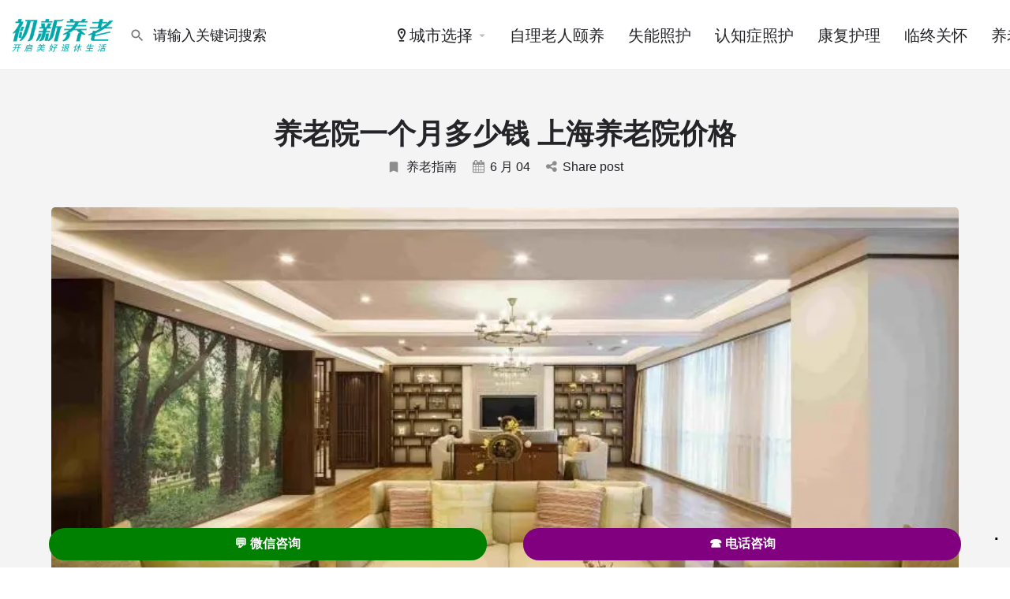

--- FILE ---
content_type: text/html; charset=UTF-8
request_url: https://www.chuxin365.com/a/how-much-is-the-nursing-home-a-month-shanghai-nursing-home-price/
body_size: 29003
content:
<!DOCTYPE html>
<html lang="zh-Hans">
<head>
	<meta name="generator" content="Joomla! - Open Source Content Management" />
<meta charset="UTF-8" />
	<meta name="viewport" content="width=device-width, initial-scale=1.0" />
	

	<title>养老院一个月多少钱 上海养老院价格 - 初新养老</title>
	
	<meta name="description" content="通常，养老院 一个月的开销可以分为以下几个方面，分别是床位费、护理费、伙食费，有时候，养老院 还会出&hellip;">
<meta name="robots" content="index, follow, max-snippet:-1, max-image-preview:large, max-video-preview:-1">
<link rel="canonical" href="https://www.chuxin365.com/a/how-much-is-the-nursing-home-a-month-shanghai-nursing-home-price/">
<link rel='stylesheet' id='popup-maker-site-css' href='//cos.cxfile.cn/uploads/pum/pum-site-styles.css?generated=1751342671' type='text/css' media='all' />
<link rel='preload stylesheet' as='style' onload="this.onload=null;this.rel='stylesheet'" id='mapbox-gl-css' href='https://api.tiles.mapbox.com/mapbox-gl-js/v1.9.0/mapbox-gl.css' type='text/css' media='all' />
<link rel='stylesheet' id='mylisting-mapbox-css' href='https://www.chuxin365.com/files/themes/my-listing/assets/dist/maps/mapbox/mapbox.css' type='text/css' media='all' />
<link rel='preload stylesheet' as='style' onload="this.onload=null;this.rel='stylesheet'" id='mylisting-icons-css' href='https://www.chuxin365.com/files/themes/my-listing/assets/dist/icons.css' type='text/css' media='all' />
<link rel='stylesheet' id='mylisting-material-icons-css' href='https://fonts.googleapis.com/icon?family=Material+Icons&#038;display=swap' type='text/css' media='all' />
<link rel='stylesheet' id='mylisting-select2-css' href='https://www.chuxin365.com/files/themes/my-listing/assets/vendor/select2/select2.css' type='text/css' media='all' />
<link rel='stylesheet' id='mylisting-vendor-css' href='https://www.chuxin365.com/files/themes/my-listing/assets/dist/vendor.css' type='text/css' media='all' />
<link rel='stylesheet' id='mylisting-frontend-css' href='https://www.chuxin365.com/files/themes/my-listing/assets/dist/frontend.css' type='text/css' media='all' />
<link rel='stylesheet' id='ml-max-w-1200-css' href='https://www.chuxin365.com/files/themes/my-listing/assets/dist/max-width-1200.css' type='text/css' media='(max-width: 1200px)' />
<link rel='stylesheet' id='ml-max-w-992-css' href='https://www.chuxin365.com/files/themes/my-listing/assets/dist/max-width-992.css' type='text/css' media='(max-width: 992px)' />
<link rel='stylesheet' id='ml-max-w-768-css' href='https://www.chuxin365.com/files/themes/my-listing/assets/dist/max-width-768.css' type='text/css' media='(max-width: 768px)' />
<link rel='stylesheet' id='ml-max-w-600-css' href='https://www.chuxin365.com/files/themes/my-listing/assets/dist/max-width-600.css' type='text/css' media='(max-width: 600px)' />
<link rel='stylesheet' id='ml-max-w-480-css' href='https://www.chuxin365.com/files/themes/my-listing/assets/dist/max-width-480.css' type='text/css' media='(max-width: 480px)' />
<link rel='stylesheet' id='ml-max-w-320-css' href='https://www.chuxin365.com/files/themes/my-listing/assets/dist/max-width-320.css' type='text/css' media='(max-width: 320px)' />
<link rel='stylesheet' id='ml-min-w-993-css' href='https://www.chuxin365.com/files/themes/my-listing/assets/dist/min-width-993.css' type='text/css' media='(min-width: 993px)' />
<link rel='stylesheet' id='ml-min-w-1201-css' href='https://www.chuxin365.com/files/themes/my-listing/assets/dist/min-width-1201.css' type='text/css' media='(min-width: 1201px)' />
<link rel='stylesheet' id='wc-general-style-css' href='https://www.chuxin365.com/files/themes/my-listing/assets/dist/wc-general-style.css' type='text/css' media='all' />
<link rel='stylesheet' id='theme-styles-default-css' href='https://www.chuxin365.com/files/themes/my-listing/style.css' type='text/css' media='all' />
<link rel='stylesheet' id='child-style-css' href='https://www.chuxin365.com/files/themes/my-listing-child/style.css' type='text/css' media='all' />
<link rel='stylesheet' id='mylisting-dynamic-styles-css' href='https://cos.cxfile.cn/uploads/mylisting-dynamic-styles.css' type='text/css' media='all' />
<script type="text/javascript" src="https://www.chuxin365.com/resources/js/jquery/jquery.min.js" id="jquery-core-js"></script>
<script type="text/javascript" src="https://www.chuxin365.com/apps/link-library/colorbox/jquery.colorbox-min.js" id="colorbox-js"></script>
<script type="text/javascript" src="https://www.chuxin365.com/apps/handl-utm-grabber/js/js.cookie.js" id="js.cookie-js"></script>
<script type="text/javascript" id="handl-utm-grabber-js-extra">
/* <![CDATA[ */
var handl_utm = [];
/* ]]> */
</script>
<script type="text/javascript" src="https://www.chuxin365.com/apps/handl-utm-grabber/js/handl-utm-grabber.js" id="handl-utm-grabber-js"></script>
<script type="text/javascript" id="thumbs_rating_scripts-js-extra">
/* <![CDATA[ */
var thumbs_rating_ajax = {"ajax_url":"https:\/\/www.chuxin365.com\/admin-ajax-9f3g.php","nonce":"c8986e4291"};
/* ]]> */
</script>
<script type="text/javascript" src="https://www.chuxin365.com/apps/link-library/upvote-downvote/js/general.js" id="thumbs_rating_scripts-js"></script>
<script type="text/javascript" id="url-shortify-js-extra">
/* <![CDATA[ */
var usParams = {"ajaxurl":"https:\/\/www.chuxin365.com\/admin-ajax-9f3g.php"};
/* ]]> */
</script>
<script type="text/javascript" src="https://www.chuxin365.com/apps/url-shortify/lite/dist/scripts/url-shortify.js" id="url-shortify-js"></script>
<script type="text/javascript" src="https://www.chuxin365.com/apps/elementor/assets/lib/font-awesome/js/v4-shims.min.js" id="font-awesome-4-shim-js"></script>
<script type="text/javascript" src="https://www.chuxin365.com/apps/simple-tags/assets/frontend/js/frontend.js" id="taxopress-frontend-js-js"></script>
<script type="text/javascript" src="https://www.chuxin365.com/resources/js/underscore.min.js" id="underscore-js"></script>
<script type="text/javascript" src="https://www.chuxin365.com/resources/js/backbone.min.js" id="backbone-js"></script>
<script type="text/javascript" src="https://www.chuxin365.com/apps/ninja-forms/assets/js/min/front-end-deps.js" id="nf-front-end-deps-js"></script>
<script type="text/javascript" id="nf-front-end-js-extra">
/* <![CDATA[ */
var nfi18n = {"ninjaForms":"Ninja Forms","changeEmailErrorMsg":"\u8bf7\u8f93\u5165\u4e00\u4e2a\u6709\u6548\u7684\u7535\u5b50\u90ae\u4ef6\u5730\u5740\uff01","changeDateErrorMsg":"\u8bf7\u8f93\u5165\u6709\u6548\u7684\u65e5\u671f!","confirmFieldErrorMsg":"\u8fd9\u4e9b\u5b57\u6bb5\u5fc5\u987b\u5339\u914d\uff01","fieldNumberNumMinError":"\u6570\u5b57\u6700\u5c11\u51fa\u9519","fieldNumberNumMaxError":"\u6570\u5b57\u6700\u591a\u51fa\u9519","fieldNumberIncrementBy":"\u8bf7\u901a\u8fc7 ","fieldTextareaRTEInsertLink":"\u63d2\u5165\u94fe\u63a5","fieldTextareaRTEInsertMedia":"\u63d2\u5165\u5a92\u4f53\u589e\u52a0","fieldTextareaRTESelectAFile":"\u9009\u62e9\u6587\u4ef6","formErrorsCorrectErrors":"\u63d0\u4ea4\u6b64\u8868\u5355\u524d\uff0c\u8bf7\u6539\u6b63\u9519\u8bef\u3002","formHoneypot":"\u5982\u679c\u60a8\u770b\u5230\u4e86\u8fd9\u4e2a\u5b57\u6bb5\uff0c\u8bf7\u4fdd\u7559\u7a7a\u767d\u3002","validateRequiredField":"\u8fd9\u662f\u4e00\u4e2a\u5fc5\u586b\u5b57\u6bb5\u3002","honeypotHoneypotError":"Honeypot \u51fa\u9519","fileUploadOldCodeFileUploadInProgress":"\u4e0a\u4f20\u6587\u4ef6\u8fdb\u884c\u4e2d\u3002","fileUploadOldCodeFileUpload":"\u4e0a\u4f20\u6587\u4ef6","currencySymbol":"\u00a5","fieldsMarkedRequired":"\u6807\u6709 <span class=\"ninja-forms-req-symbol\">*<\/span> \u7684\u5b57\u6bb5\u4e3a\u5fc5\u586b","thousands_sep":",","decimal_point":".","siteLocale":"zh_CN","dateFormat":"m\/d\/Y","startOfWeek":"1","of":"\/","previousMonth":"\u4e0a\u4e2a\u6708","nextMonth":"\u4e0b\u4e2a\u6708","months":["\u4e00\u6708","\u4e8c\u6708","\u4e09\u6708","\u56db\u6708","\u4e94\u6708","\u516d\u6708","\u4e03\u6708","\u516b\u6708","\u4e5d\u6708","\u5341\u6708","\u5341\u4e00\u6708","\u5341\u4e8c\u6708"],"monthsShort":["\u4e00\u6708","\u4e8c\u6708","\u4e09\u6708","\u56db\u6708","\u4e94\u6708","\u516d\u6708","\u4e03\u6708","\u516b\u6708","\u4e5d\u6708","\u5341\u6708","\u5341\u4e00\u6708","\u5341\u4e8c\u6708"],"weekdays":["\u5468\u65e5","\u5468\u4e00","\u5468\u4e8c","\u5468\u4e09","\u5468\u56db","\u5468\u4e94","\u5468\u516d"],"weekdaysShort":["\u5468\u65e5","\u5468\u4e00","\u5468\u4e8c","\u5468\u4e09","\u5468\u56db","\u5468\u4e94","\u5468\u516d"],"weekdaysMin":["\u5468\u65e5","\u5468\u4e00","\u5468\u4e8c","\u5468\u4e09","\u5468\u56db","\u5468\u4e94","\u5468\u516d"],"recaptchaConsentMissing":"reCaptcha validation couldn't load.","recaptchaMissingCookie":"reCaptcha v3 validation couldn't load the cookie needed to submit the form.","recaptchaConsentEvent":"Accept reCaptcha cookies before sending the form."};
var nfFrontEnd = {"adminAjax":"https:\/\/www.chuxin365.com\/admin-ajax-9f3g.php","ajaxNonce":"92ef28b96b","requireBaseUrl":"https:\/\/www.chuxin365.com\/apps\/ninja-forms\/assets\/js\/","use_merge_tags":{"user":{"address":"address","textbox":"textbox","button":"button","checkbox":"checkbox","city":"city","confirm":"confirm","date":"date","email":"email","firstname":"firstname","html":"html","hidden":"hidden","lastname":"lastname","listcheckbox":"listcheckbox","listcountry":"listcountry","listimage":"listimage","listmultiselect":"listmultiselect","listradio":"listradio","listselect":"listselect","liststate":"liststate","note":"note","number":"number","password":"password","passwordconfirm":"passwordconfirm","product":"product","quantity":"quantity","recaptcha":"recaptcha","recaptcha_v3":"recaptcha_v3","repeater":"repeater","shipping":"shipping","spam":"spam","starrating":"starrating","submit":"submit","terms":"terms","textarea":"textarea","total":"total","unknown":"unknown","zip":"zip","hr":"hr"},"post":{"address":"address","textbox":"textbox","button":"button","checkbox":"checkbox","city":"city","confirm":"confirm","date":"date","email":"email","firstname":"firstname","html":"html","hidden":"hidden","lastname":"lastname","listcheckbox":"listcheckbox","listcountry":"listcountry","listimage":"listimage","listmultiselect":"listmultiselect","listradio":"listradio","listselect":"listselect","liststate":"liststate","note":"note","number":"number","password":"password","passwordconfirm":"passwordconfirm","product":"product","quantity":"quantity","recaptcha":"recaptcha","recaptcha_v3":"recaptcha_v3","repeater":"repeater","shipping":"shipping","spam":"spam","starrating":"starrating","submit":"submit","terms":"terms","textarea":"textarea","total":"total","unknown":"unknown","zip":"zip","hr":"hr"},"system":{"address":"address","textbox":"textbox","button":"button","checkbox":"checkbox","city":"city","confirm":"confirm","date":"date","email":"email","firstname":"firstname","html":"html","hidden":"hidden","lastname":"lastname","listcheckbox":"listcheckbox","listcountry":"listcountry","listimage":"listimage","listmultiselect":"listmultiselect","listradio":"listradio","listselect":"listselect","liststate":"liststate","note":"note","number":"number","password":"password","passwordconfirm":"passwordconfirm","product":"product","quantity":"quantity","recaptcha":"recaptcha","recaptcha_v3":"recaptcha_v3","repeater":"repeater","shipping":"shipping","spam":"spam","starrating":"starrating","submit":"submit","terms":"terms","textarea":"textarea","total":"total","unknown":"unknown","zip":"zip","hr":"hr"},"fields":{"address":"address","textbox":"textbox","button":"button","checkbox":"checkbox","city":"city","confirm":"confirm","date":"date","email":"email","firstname":"firstname","html":"html","hidden":"hidden","lastname":"lastname","listcheckbox":"listcheckbox","listcountry":"listcountry","listimage":"listimage","listmultiselect":"listmultiselect","listradio":"listradio","listselect":"listselect","liststate":"liststate","note":"note","number":"number","password":"password","passwordconfirm":"passwordconfirm","product":"product","quantity":"quantity","recaptcha":"recaptcha","recaptcha_v3":"recaptcha_v3","repeater":"repeater","shipping":"shipping","spam":"spam","starrating":"starrating","submit":"submit","terms":"terms","textarea":"textarea","total":"total","unknown":"unknown","zip":"zip","hr":"hr"},"calculations":{"html":"html","hidden":"hidden","note":"note","unknown":"unknown"}},"opinionated_styles":"light","filter_esc_status":"false","nf_consent_status_response":[]};
var nfInlineVars = [];
var nfi18n = {"ninjaForms":"Ninja Forms","changeEmailErrorMsg":"\u8bf7\u8f93\u5165\u4e00\u4e2a\u6709\u6548\u7684\u7535\u5b50\u90ae\u4ef6\u5730\u5740\uff01","changeDateErrorMsg":"\u8bf7\u8f93\u5165\u6709\u6548\u7684\u65e5\u671f!","confirmFieldErrorMsg":"\u8fd9\u4e9b\u5b57\u6bb5\u5fc5\u987b\u5339\u914d\uff01","fieldNumberNumMinError":"\u6570\u5b57\u6700\u5c11\u51fa\u9519","fieldNumberNumMaxError":"\u6570\u5b57\u6700\u591a\u51fa\u9519","fieldNumberIncrementBy":"\u8bf7\u901a\u8fc7 ","fieldTextareaRTEInsertLink":"\u63d2\u5165\u94fe\u63a5","fieldTextareaRTEInsertMedia":"\u63d2\u5165\u5a92\u4f53\u589e\u52a0","fieldTextareaRTESelectAFile":"\u9009\u62e9\u6587\u4ef6","formErrorsCorrectErrors":"\u63d0\u4ea4\u6b64\u8868\u5355\u524d\uff0c\u8bf7\u6539\u6b63\u9519\u8bef\u3002","formHoneypot":"\u5982\u679c\u60a8\u770b\u5230\u4e86\u8fd9\u4e2a\u5b57\u6bb5\uff0c\u8bf7\u4fdd\u7559\u7a7a\u767d\u3002","validateRequiredField":"\u8fd9\u662f\u4e00\u4e2a\u5fc5\u586b\u5b57\u6bb5\u3002","honeypotHoneypotError":"Honeypot \u51fa\u9519","fileUploadOldCodeFileUploadInProgress":"\u4e0a\u4f20\u6587\u4ef6\u8fdb\u884c\u4e2d\u3002","fileUploadOldCodeFileUpload":"\u4e0a\u4f20\u6587\u4ef6","currencySymbol":"\u00a5","fieldsMarkedRequired":"\u6807\u6709 <span class=\"ninja-forms-req-symbol\">*<\/span> \u7684\u5b57\u6bb5\u4e3a\u5fc5\u586b","thousands_sep":",","decimal_point":".","siteLocale":"zh_CN","dateFormat":"m\/d\/Y","startOfWeek":"1","of":"\/","previousMonth":"\u4e0a\u4e2a\u6708","nextMonth":"\u4e0b\u4e2a\u6708","months":["\u4e00\u6708","\u4e8c\u6708","\u4e09\u6708","\u56db\u6708","\u4e94\u6708","\u516d\u6708","\u4e03\u6708","\u516b\u6708","\u4e5d\u6708","\u5341\u6708","\u5341\u4e00\u6708","\u5341\u4e8c\u6708"],"monthsShort":["\u4e00\u6708","\u4e8c\u6708","\u4e09\u6708","\u56db\u6708","\u4e94\u6708","\u516d\u6708","\u4e03\u6708","\u516b\u6708","\u4e5d\u6708","\u5341\u6708","\u5341\u4e00\u6708","\u5341\u4e8c\u6708"],"weekdays":["\u5468\u65e5","\u5468\u4e00","\u5468\u4e8c","\u5468\u4e09","\u5468\u56db","\u5468\u4e94","\u5468\u516d"],"weekdaysShort":["\u5468\u65e5","\u5468\u4e00","\u5468\u4e8c","\u5468\u4e09","\u5468\u56db","\u5468\u4e94","\u5468\u516d"],"weekdaysMin":["\u5468\u65e5","\u5468\u4e00","\u5468\u4e8c","\u5468\u4e09","\u5468\u56db","\u5468\u4e94","\u5468\u516d"],"recaptchaConsentMissing":"reCaptcha validation couldn't load.","recaptchaMissingCookie":"reCaptcha v3 validation couldn't load the cookie needed to submit the form.","recaptchaConsentEvent":"Accept reCaptcha cookies before sending the form."};
var nfFrontEnd = {"adminAjax":"https:\/\/www.chuxin365.com\/admin-ajax-9f3g.php","ajaxNonce":"92ef28b96b","requireBaseUrl":"https:\/\/www.chuxin365.com\/apps\/ninja-forms\/assets\/js\/","use_merge_tags":{"user":{"address":"address","textbox":"textbox","button":"button","checkbox":"checkbox","city":"city","confirm":"confirm","date":"date","email":"email","firstname":"firstname","html":"html","hidden":"hidden","lastname":"lastname","listcheckbox":"listcheckbox","listcountry":"listcountry","listimage":"listimage","listmultiselect":"listmultiselect","listradio":"listradio","listselect":"listselect","liststate":"liststate","note":"note","number":"number","password":"password","passwordconfirm":"passwordconfirm","product":"product","quantity":"quantity","recaptcha":"recaptcha","recaptcha_v3":"recaptcha_v3","repeater":"repeater","shipping":"shipping","spam":"spam","starrating":"starrating","submit":"submit","terms":"terms","textarea":"textarea","total":"total","unknown":"unknown","zip":"zip","hr":"hr"},"post":{"address":"address","textbox":"textbox","button":"button","checkbox":"checkbox","city":"city","confirm":"confirm","date":"date","email":"email","firstname":"firstname","html":"html","hidden":"hidden","lastname":"lastname","listcheckbox":"listcheckbox","listcountry":"listcountry","listimage":"listimage","listmultiselect":"listmultiselect","listradio":"listradio","listselect":"listselect","liststate":"liststate","note":"note","number":"number","password":"password","passwordconfirm":"passwordconfirm","product":"product","quantity":"quantity","recaptcha":"recaptcha","recaptcha_v3":"recaptcha_v3","repeater":"repeater","shipping":"shipping","spam":"spam","starrating":"starrating","submit":"submit","terms":"terms","textarea":"textarea","total":"total","unknown":"unknown","zip":"zip","hr":"hr"},"system":{"address":"address","textbox":"textbox","button":"button","checkbox":"checkbox","city":"city","confirm":"confirm","date":"date","email":"email","firstname":"firstname","html":"html","hidden":"hidden","lastname":"lastname","listcheckbox":"listcheckbox","listcountry":"listcountry","listimage":"listimage","listmultiselect":"listmultiselect","listradio":"listradio","listselect":"listselect","liststate":"liststate","note":"note","number":"number","password":"password","passwordconfirm":"passwordconfirm","product":"product","quantity":"quantity","recaptcha":"recaptcha","recaptcha_v3":"recaptcha_v3","repeater":"repeater","shipping":"shipping","spam":"spam","starrating":"starrating","submit":"submit","terms":"terms","textarea":"textarea","total":"total","unknown":"unknown","zip":"zip","hr":"hr"},"fields":{"address":"address","textbox":"textbox","button":"button","checkbox":"checkbox","city":"city","confirm":"confirm","date":"date","email":"email","firstname":"firstname","html":"html","hidden":"hidden","lastname":"lastname","listcheckbox":"listcheckbox","listcountry":"listcountry","listimage":"listimage","listmultiselect":"listmultiselect","listradio":"listradio","listselect":"listselect","liststate":"liststate","note":"note","number":"number","password":"password","passwordconfirm":"passwordconfirm","product":"product","quantity":"quantity","recaptcha":"recaptcha","recaptcha_v3":"recaptcha_v3","repeater":"repeater","shipping":"shipping","spam":"spam","starrating":"starrating","submit":"submit","terms":"terms","textarea":"textarea","total":"total","unknown":"unknown","zip":"zip","hr":"hr"},"calculations":{"html":"html","hidden":"hidden","note":"note","unknown":"unknown"}},"opinionated_styles":"light","filter_esc_status":"false","nf_consent_status_response":[]};
var nfInlineVars = [];
/* ]]> */
</script>
<script type="text/javascript" src="https://www.chuxin365.com/apps/ninja-forms/assets/js/min/front-end.js" id="nf-front-end-js"></script>
<script type="text/javascript" src="https://www.chuxin365.com/apps/ninja-forms-style/layouts/assets/js/min/front-end.js" id="nf-layout-front-end-js"></script>
<meta name="cdp-version" content="1.5.0" />
<script type="text/javascript">var MyListing = {"Helpers":{},"Handlers":{},"MapConfig":{"ClusterSize":35,"AccessToken":"pk.eyJ1IjoibG91eWkiLCJhIjoiY2sxajRoaHM0MDh6cjNpcDVnZmtrcGVjYyJ9.4J7MmLisSh6P-6aqkXo22w","Language":"zh","TypeRestrictions":[],"CountryRestrictions":["CN"],"CustomSkins":{}}};</script><script type="text/javascript">var CASE27 = {"ajax_url":"https:\/\/www.chuxin365.com\/admin-ajax-9f3g.php","login_url":"https:\/\/www.chuxin365.com\/my-account\/","register_url":"https:\/\/www.chuxin365.com\/my-account\/?register","mylisting_ajax_url":"\/?mylisting-ajax=1","theme_folder":"https:\/\/www.chuxin365.com\/files\/themes\/my-listing","theme_version":"2.12","env":"production","ajax_nonce":"9bc8609dbf","l10n":{"selectOption":"\u8bf7\u70b9\u51fb\u9009\u62e9","errorLoading":"\u8bfb\u53d6\u5931\u8d25","removeAllItems":"\u5168\u90e8\u5220\u9664","loadingMore":"Loading more results\u2026","noResults":"\u65e0\u5339\u914d\u7ed3\u679c","searching":"\u641c\u7d22\u4e2d...","datepicker":{"format":"DD MMMM, YY","timeFormat":"h:mm A","dateTimeFormat":"DD MMMM, YY, h:mm A","timePicker24Hour":false,"firstDay":1,"applyLabel":"Apply","cancelLabel":"Cancel","customRangeLabel":"Custom Range","daysOfWeek":["Su","Mo","Tu","We","Th","Fr","Sa"],"monthNames":["January","February","March","April","May","June","July","August","September","October","November","December"]},"irreversible_action":"This is an irreversible action. Proceed anyway?","delete_listing_confirm":"Are you sure you want to delete this listing?","copied_to_clipboard":"Copied!","nearby_listings_location_required":"\u8bf7\u8f93\u5165\u4f4d\u7f6e\u5bfb\u627e\u9644\u8fd1\u7684\u673a\u6784","nearby_listings_retrieving_location":"\u6b63\u5728\u63a5\u6536\u4f4d\u7f6e\u4fe1\u606f","nearby_listings_searching":"\u6b63\u5728\u641c\u7d22\u9644\u8fd1\u7684\u670d\u52a1...","geolocation_failed":"\u8bf7\u5f00\u542f\u5b9a\u4f4d\u4fe1\u606f\u5bfb\u627e\u9644\u8fd1\u7684\u673a\u6784","something_went_wrong":"\u51fa\u9519\u4e86","all_in_category":"\u9009\u62e9 \"%s\" \u7684\u884c\u653f\u533a","invalid_file_type":"Invalid file type. Accepted types:","file_limit_exceeded":"You have exceeded the file upload limit (%d).","file_size_limit":"This attachement (%s) exceeds upload size limit (%d).","terms_limit":"You can select a maximum of %s item(s) for this field.","input_too_short":"Field value can't be shorter than %d characters.","input_too_long":"Field value can't be longer than %d characters."},"woocommerce":[],"map_provider":"mapbox","google_btn_local":"zh_CN","caption1":"false","caption2":"false","close_on_scroll":"","recaptcha_type":"v2","recaptcha_key":"","select2_keep_open_multi":"1","js_field_html_img":"<div class=\"uploaded-file uploaded-image review-gallery-image job-manager-uploaded-file\">\t<span class=\"uploaded-file-preview\">\t\t\t\t\t<span class=\"job-manager-uploaded-file-preview\">\t\t\t\t<img alt=\"Uploaded file\" src=\"\">\t\t\t<\/span>\t\t\t\t<a href=\"#\" class=\"remove-uploaded-file review-gallery-image-remove job-manager-remove-uploaded-file\"><i class=\"mi delete\"><\/i><\/a>\t<\/span>\t<input type=\"hidden\" class=\"input-text\" name=\"\" value=\"b64:\"><\/div>","js_field_html":"<div class=\"uploaded-file  review-gallery-image job-manager-uploaded-file\">\t<span class=\"uploaded-file-preview\">\t\t\t\t\t<span class=\"job-manager-uploaded-file-name\">\t\t\t\t<i class=\"mi insert_drive_file uploaded-file-icon\"><\/i>\t\t\t\t<code><\/code>\t\t\t<\/span>\t\t\t\t<a href=\"#\" class=\"remove-uploaded-file review-gallery-image-remove job-manager-remove-uploaded-file\"><i class=\"mi delete\"><\/i><\/a>\t<\/span>\t<input type=\"hidden\" class=\"input-text\" name=\"\" value=\"b64:\"><\/div>"};</script>	<noscript><style>.woocommerce-product-gallery{ opacity: 1 !important; }</style></noscript>
	
			
					
		
<script>
(function(c,l,a,r,i,t,y){
            c[a]=c[a]||function(){(c[a].q=c[a].q||[]).push(arguments)};
            t=l.createElement(r);t.async=1;t.src="https://www.clarity.ms/tag/"+i+"?ref=seopress";
            y=l.getElementsByTagName(r)[0];y.parentNode.insertBefore(t,y);
        })(window, document, "clarity", "script", "onkdvdsk9p");window.clarity('consent', false);</script>
<link rel='stylesheet' href='https://cdn.cxfile.cn/files/cache/wph/648aba33.css' media='all' /></head>

<!-- URL Normalizer (by JoomlaWorks) --><body class="single woocommerce-no-js my-listing elementor-default elementor-kit-31065">

<div id="c27-site-wrapper"><div class="loader-bg main-loader site-logo-loader" style="background-color: #ffffff;">
	<img width="200" height="68" src="https://cos.cxfile.cn/uploads/2023/01/1673593260-LOGO_200x68.png" class="" alt="Site logo" aria-hidden="true" decoding="async" /></div>
<link rel='stylesheet' id='mylisting-header-css' href='https://www.chuxin365.com/files/themes/my-listing/assets/dist/header.css' type='text/css' media='all' />

<header class="c27-main-header header header-style-default header-width-full-width header-light-skin header-scroll-light-skin header-scroll-hide header-fixed header-menu-right">
	<div class="header-skin"></div>
	<div class="header-container">
		<div class="header-top container-fluid">
			<div class="header-left">
			<div class="mobile-menu">
				<a aria-label="Mobile menu icon" href="#main-menu">
					<div class="mobile-menu-lines"><i class="mi menu"></i></div>
				</a>
			</div>
			<div class="logo">
									
					<a aria-label="Site logo" href="https://www.chuxin365.com/" class="static-logo">
						<img width="200" height="68" src="https://cos.cxfile.cn/uploads/2023/01/1673593260-LOGO_200x68.png" class="" alt="初新养老 LOGO" aria-hidden="true" decoding="async" />					</a>
							</div>
							<link rel='stylesheet' id='mylisting-quick-search-form-css' href='https://www.chuxin365.com/files/themes/my-listing/assets/dist/quick-search-form.css' type='text/css' media='all' />
<div class="quick-search-instance text-left" id="c27-header-search-form" data-focus="default">
	<form action="https://www.chuxin365.com/explore/" method="GET">
		<div class="dark-forms header-search  search-shortcode-light">
			<i class="mi search"></i>
			<input type="search" placeholder="请输入关键词搜索" name="search_keywords" autocomplete="off">
			<div class="instant-results">
				<ul class="instant-results-list ajax-results no-list-style"></ul>
				<button type="submit" class="buttons full-width button-5 search view-all-results all-results">
					<i class="mi search"></i>查看全部搜索结果				</button>
				<button type="submit" class="buttons full-width button-5 search view-all-results no-results">
					<i class="mi search"></i>没有匹配的搜索结果				</button>
				<div class="loader-bg">
					<link rel='stylesheet' id='mylisting-paper-spinner-css' href='https://www.chuxin365.com/files/themes/my-listing/assets/dist/paper-spinner.css' type='text/css' media='all' />

<div class="paper-spinner center-vh" style="width: 24px; height: 24px;">
	<div class="spinner-container active">
		<div class="spinner-layer layer-1" style="border-color: #777;">
			<div class="circle-clipper left">
				<div class="circle" style="border-width: 2.5px;"></div>
			</div><div class="gap-patch">
				<div class="circle" style="border-width: 2.5px;"></div>
			</div><div class="circle-clipper right">
				<div class="circle" style="border-width: 2.5px;"></div>
			</div>
		</div>
	</div>
</div>				</div>

									<ul class="instant-results-list default-results no-list-style">
        				<li class="ir-cat">推荐中</li>

													<li>
								<a href="https://www.chuxin365.com/category/care-homes/">
									<span class="cat-icon" style="background-color: #43c1aa;">
                                        			<i class="mi home" style="color: #fff; "></i>
											</span>
									<span class="category-name">养老院</span>
								</a>
							</li>
													<li>
								<a href="https://www.chuxin365.com/category/nursing-homes/">
									<span class="cat-icon" style="background-color: #43c1aa;">
                                        			<i class="icon-health-hospital-sign-1" style="color: #fff; "></i>
											</span>
									<span class="category-name">护理院</span>
								</a>
							</li>
													<li>
								<a href="https://www.chuxin365.com/category/senior-apartment/">
									<span class="cat-icon" style="background-color: #43c1aa;">
                                        			<i class="fa fa-building" style="color: #fff; "></i>
											</span>
									<span class="category-name">老年公寓</span>
								</a>
							</li>
													<li>
								<a href="https://www.chuxin365.com/category/continuing-care-retirement-communities/">
									<span class="cat-icon" style="background-color: #43c1aa;">
                                        			<i class="icon-building-10" style="color: #fff; "></i>
											</span>
									<span class="category-name">养老社区/CCRC</span>
								</a>
							</li>
						
					</ul>
							</div>
		</div>
	</form>
</div>
										</div>
			<div class="header-center">
			<div class="i-nav">
				<div class="mobile-nav-head">
					<div class="mnh-close-icon">
						<a aria-label="Close mobile menu" href="#close-main-menu">
							<i class="mi close"></i>
						</a>
					</div>

									</div>

				
					<ul id="menu-main-menu" class="main-menu main-nav no-list-style"><li class="menu-item-has-children"><a href="#"><span><i class="icon-location-pin-4"></i>城市选择</span></a>
<div class="submenu-toggle"><i class="material-icons arrow_drop_down"></i></div><ul class="sub-menu i-dropdown no-list-style">
	<li class="menu-item-has-children"><a href="https://www.chuxin365.com/shanghai/">上海养老机构</a>
	<div class="submenu-toggle"><i class="material-icons arrow_drop_down"></i></div><ul class="sub-menu i-dropdown no-list-style">
		<li><a href="https://www.chuxin365.com/shanghai/shanghai-elderly-care-community/">上海养老社区</a></li>
		<li><a href="https://www.chuxin365.com/shanghai/shanghai-elderly-appartment/">上海老年公寓</a></li>
		<li><a href="https://www.chuxin365.com/shanghai/shanghai-care-home/">上海养老院</a></li>
		<li><a href="https://www.chuxin365.com/shanghai/shanghai-nursing-home/">上海护理院</a></li>
	</ul>
</li>
	<li class="menu-item-has-children"><a href="https://www.chuxin365.com/beijing/">北京养老机构</a>
	<div class="submenu-toggle"><i class="material-icons arrow_drop_down"></i></div><ul class="sub-menu i-dropdown no-list-style">
		<li><a href="https://www.chuxin365.com/beijing/beijing-elderly-care-community/">北京养老社区</a></li>
		<li><a href="https://www.chuxin365.com/beijing/beijing-elderly-appartment/">北京老年公寓</a></li>
		<li><a href="https://www.chuxin365.com/beijing/beijing-care-home/">北京高档养老院</a></li>
		<li><a href="https://www.chuxin365.com/beijing/beijing-nursing-home/">北京护理院</a></li>
	</ul>
</li>
	<li class="menu-item-has-children"><a href="https://www.chuxin365.com/guangzhou/">广州养老机构</a>
	<div class="submenu-toggle"><i class="material-icons arrow_drop_down"></i></div><ul class="sub-menu i-dropdown no-list-style">
		<li><a href="https://www.chuxin365.com/guangzhou/guangzhou-elderly-care-community/">广州养老社区</a></li>
		<li><a href="https://www.chuxin365.com/guangzhou/guangzhou-elderly-appartment/">广州老年公寓</a></li>
		<li><a href="https://www.chuxin365.com/guangzhou/guangzhou-care-home/">广州养老院</a></li>
		<li><a href="https://www.chuxin365.com/guangzhou/guangzhou-nursing-home/">广州护理院</a></li>
	</ul>
</li>
	<li class="menu-item-has-children"><a href="https://www.chuxin365.com/shenzhen/">深圳养老机构</a>
	<div class="submenu-toggle"><i class="material-icons arrow_drop_down"></i></div><ul class="sub-menu i-dropdown no-list-style">
		<li><a href="https://www.chuxin365.com/shenzhen/shenzhen-elderly-appartment/">深圳老年公寓</a></li>
		<li><a href="https://www.chuxin365.com/shenzhen/shenzhen-elderly-care-community/">深圳养老社区</a></li>
		<li><a href="https://www.chuxin365.com/shenzhen/shenzhen-care-home/">深圳养老院</a></li>
		<li><a href="https://www.chuxin365.com/shenzhen/shenzhen-nursing-home/">深圳护理院</a></li>
	</ul>
</li>
	<li class="menu-item-has-children"><a href="https://www.chuxin365.com/hangzhou/">杭州养老机构</a>
	<div class="submenu-toggle"><i class="material-icons arrow_drop_down"></i></div><ul class="sub-menu i-dropdown no-list-style">
		<li><a href="https://www.chuxin365.com/hangzhou/hangzhou-elderly-care-community/">杭州养老社区</a></li>
		<li><a href="https://www.chuxin365.com/hangzhou/hangzhou-elderly-appartment/">杭州老年公寓</a></li>
		<li><a href="https://www.chuxin365.com/hangzhou/hangzhou-care-home/">杭州养老院</a></li>
		<li><a href="https://www.chuxin365.com/hangzhou/hangzhou-nursing-home/">杭州护理院</a></li>
	</ul>
</li>
	<li class="menu-item-has-children"><a href="https://www.chuxin365.com/suzhou/">苏州养老机构</a>
	<div class="submenu-toggle"><i class="material-icons arrow_drop_down"></i></div><ul class="sub-menu i-dropdown no-list-style">
		<li><a href="https://www.chuxin365.com/suzhou/suzhou-elderly-care-community/">苏州养老社区</a></li>
		<li><a href="https://www.chuxin365.com/suzhou/suzhou-elderly-appartment/">苏州老年公寓</a></li>
		<li><a href="https://www.chuxin365.com/suzhou/suzhou-care-home/">苏州养老院</a></li>
		<li><a href="https://www.chuxin365.com/suzhou/suzhou-nursing-home/">苏州护理院</a></li>
	</ul>
</li>
	<li class="menu-item-has-children"><a href="https://www.chuxin365.com/ningbo/">宁波养老机构</a>
	<div class="submenu-toggle"><i class="material-icons arrow_drop_down"></i></div><ul class="sub-menu i-dropdown no-list-style">
		<li><a href="https://www.chuxin365.com/ningbo/ningbo-elderly-care-community/">宁波养老社区</a></li>
		<li><a href="https://www.chuxin365.com/ningbo/ningbo-elderly-appartment/">宁波老年公寓</a></li>
		<li><a href="https://www.chuxin365.com/ningbo/ningbo-care-home/">宁波养老院</a></li>
		<li><a href="https://www.chuxin365.com/ningbo/ningbo-nursing-home/">宁波护理院</a></li>
	</ul>
</li>
	<li class="menu-item-has-children"><a href="https://www.chuxin365.com/nanjing/">南京养老机构</a>
	<div class="submenu-toggle"><i class="material-icons arrow_drop_down"></i></div><ul class="sub-menu i-dropdown no-list-style">
		<li><a href="https://www.chuxin365.com/nanjing/nanjing-elderly-care-community/">南京养老社区</a></li>
		<li><a href="https://www.chuxin365.com/nanjing/nanjing-elderly-appartment/">南京老年公寓</a></li>
		<li><a href="https://www.chuxin365.com/nanjing/nanjing-care-home/">南京养老院</a></li>
		<li><a href="https://www.chuxin365.com/nanjing/nanjing-nursing-home/">南京护理院</a></li>
	</ul>
</li>
	<li class="menu-item-has-children"><a href="https://www.chuxin365.com/wuxi/">无锡养老机构</a>
	<div class="submenu-toggle"><i class="material-icons arrow_drop_down"></i></div><ul class="sub-menu i-dropdown no-list-style">
		<li><a href="https://www.chuxin365.com/wuxi/wuxi-elderly-care-community/">无锡养老社区</a></li>
		<li><a href="https://www.chuxin365.com/wuxi/wuxi-elderly-appartment/">无锡老年公寓</a></li>
		<li><a href="https://www.chuxin365.com/wuxi/wuxi-care-home/">无锡养老院</a></li>
		<li><a href="https://www.chuxin365.com/wuxi/wuxi-nursing-home/">无锡护理院</a></li>
	</ul>
</li>
	<li class="menu-item-has-children"><a href="https://www.chuxin365.com/tianjin/">天津养老机构</a>
	<div class="submenu-toggle"><i class="material-icons arrow_drop_down"></i></div><ul class="sub-menu i-dropdown no-list-style">
		<li><a href="https://www.chuxin365.com/tianjin/tianjin-elderly-care-community/">天津养老社区</a></li>
		<li><a href="https://www.chuxin365.com/tianjin/tianjin-elderly-appartment/">天津老年公寓</a></li>
		<li><a href="https://www.chuxin365.com/tianjin/tianjin-care-home/">天津养老院</a></li>
		<li><a href="https://www.chuxin365.com/tianjin/tianjin-nursing-home/">天津护理院</a></li>
	</ul>
</li>
	<li class="menu-item-has-children"><a href="https://www.chuxin365.com/chengdu/">成都养老机构</a>
	<div class="submenu-toggle"><i class="material-icons arrow_drop_down"></i></div><ul class="sub-menu i-dropdown no-list-style">
		<li><a href="https://www.chuxin365.com/chengdu/chengdu-elderly-care-community/">成都养老社区</a></li>
		<li><a href="https://www.chuxin365.com/chengdu/chengdu-elderly-appartment/">成都老年公寓</a></li>
		<li><a href="https://www.chuxin365.com/chengdu/chengdu-care-home/">成都养老院</a></li>
		<li><a href="https://www.chuxin365.com/chengdu/chengdu-nursing-home/">成都护理院</a></li>
	</ul>
</li>
	<li class="menu-item-has-children"><a href="https://www.chuxin365.com/chongqing/">重庆养老机构</a>
	<div class="submenu-toggle"><i class="material-icons arrow_drop_down"></i></div><ul class="sub-menu i-dropdown no-list-style">
		<li><a href="https://www.chuxin365.com/chongqing/chongqing-elderly-care-community/">重庆养老社区</a></li>
		<li><a href="https://www.chuxin365.com/chongqing/chongqing-elderly-appartment/">重庆老年公寓</a></li>
		<li><a href="https://www.chuxin365.com/chongqing/chongqing-care-home/">重庆养老院</a></li>
		<li><a href="https://www.chuxin365.com/chongqing/chongqing-nursing-home/">重庆护理院</a></li>
	</ul>
</li>
	<li class="menu-item-has-children"><a href="https://www.chuxin365.com/wuhan/">武汉养老机构</a>
	<div class="submenu-toggle"><i class="material-icons arrow_drop_down"></i></div><ul class="sub-menu i-dropdown no-list-style">
		<li><a href="https://www.chuxin365.com/wuhan/wuhan-elderly-care-community/">武汉养老社区</a></li>
		<li><a href="https://www.chuxin365.com/wuhan/wuhan-elderly-appartment/">武汉老年公寓</a></li>
		<li><a href="https://www.chuxin365.com/wuhan/wuhan-care-home/">武汉养老院</a></li>
		<li><a href="https://www.chuxin365.com/wuhan/wuhan-nursing-home/">武汉护理院</a></li>
	</ul>
</li>
</ul>
</li>
<li><a href="https://www.chuxin365.com/care-types/independent-living/">自理老人颐养</a></li>
<li><a href="https://www.chuxin365.com/care-types/assisted-living/">失能照护</a></li>
<li><a href="https://www.chuxin365.com/care-types/memory-care/">认知症照护</a></li>
<li><a href="https://www.chuxin365.com/care-types/recovery-care/">康复护理</a></li>
<li><a href="https://www.chuxin365.com/care-types/hospice-care/">临终关怀</a></li>
<li class="menu-item-has-children"><a href="https://www.chuxin365.com/explore/?tab=categories">养老机构</a>
<div class="submenu-toggle"><i class="material-icons arrow_drop_down"></i></div><ul class="sub-menu i-dropdown no-list-style">
	<li><a href="https://www.chuxin365.com/category/continuing-care-retirement-communities/">养老社区/CCRC</a></li>
	<li><a href="https://www.chuxin365.com/category/senior-apartment/">老年公寓</a></li>
	<li><a href="https://www.chuxin365.com/category/care-homes/">养老院</a></li>
	<li><a href="https://www.chuxin365.com/category/nursing-homes/">护理院</a></li>
	<li><a href="https://www.chuxin365.com/category/rehabilitation-hospital/">康复医院</a></li>
	<li><a href="https://www.chuxin365.com/category/elderly-care-centre/">长者照护中心</a></li>
</ul>
</li>
<li><a href="https://www.chuxin365.com/legal-services/">法律保障</a></li>
</ul>
					<div class="mobile-nav-button">
											</div>
				</div>
				<div class="i-nav-overlay"></div>
				</div>
			<div class="header-right">
									<div class="user-area signin-area">
						<i class="mi person user-area-icon"></i>
						<a href="https://www.chuxin365.com/my-account/">
							登录						</a>
											</div>
					<div class="mob-sign-in">
						<a aria-label="Mobile sign in button" href="https://www.chuxin365.com/my-account/"><i class="mi person"></i></a>
					</div>

									
				
									<div class="search-trigger" data-toggle="modal" data-target="#quicksearch-mobile-modal">
						<a aria-label="Header mobile search trigger" href="#"><i class="mi search"></i></a>
					</div>
							</div>
		</div>
	</div>
</header>

	<div class="c27-top-content-margin"></div>

<link rel='stylesheet' id='mylisting-single-blog-css' href='https://www.chuxin365.com/files/themes/my-listing/assets/dist/single-blog.css' type='text/css' media='all' />
<section class="i-section blogpost-section">
	<div class="container">
		<div class="row blog-title">
			<div class="col-md-8 col-md-offset-2">
				<h1 class="case27-primary-text">养老院一个月多少钱 上海养老院价格</h1>
					<div class="post-cover-buttons">
						<ul class="no-list-style">
															<li>
									<a href="https://www.chuxin365.com/z/pension-guide/">
										<i class="mi bookmark"></i>
										养老指南									</a>
								</li>
							
							<li>
								<div>
									<i class="fa fa-calendar"></i>
																		<span>6 月 04</span>
								</div>
							</li>



							<li class="dropdown">
																	<a href="#" data-toggle="modal" data-target="#social-share-modal">
										<i class="fa fa-share-alt"></i>
										Share post									</a>

															</li>
					</ul>
				</div>
			</div>
		</div>
					<div class="row blog-featured-image">
				<div class="col-md-12">
					<img src="https://cos.cxfile.cn/uploads/2022/05/15509924562015428646.jpg" alt="">
				</div>
			</div>
		
		<div class="row section-body">
			<div class="col-md-8 col-md-offset-2 c27-content-wrapper">
				
<p>很多老人关心 养老院 的价格，确实养老问题是全民都非常关心的，长三角地区自然也是如此，这里的老年人数量也在逐渐上升，以前人们倾向于选择居家养老，在可以自理的时候以独居为主，但万一身体有一些疾病困扰，养老的重任往往要压在下一代的身上。不过现在的老人大多不想给儿女带来麻烦，上海地区的老人思想觉悟比较高，愿意感受新鲜的养老方式，所以选择住进养老院的人越来越多。</p>
<figure class="wp-block-image size-full"><img fetchpriority="high" decoding="async" width="1440" height="1080" src="https://cos.cxfile.cn/uploads/2022/02/2.jpg" alt="太平梧桐人家养老社区2" class="" srcset="https://cos.cxfile.cn/uploads/2022/02/2.jpg 1440w, https://cos.cxfile.cn/uploads/2022/02/2-300x225.jpg 300w, https://cos.cxfile.cn/uploads/2022/02/2-1024x768.jpg 1024w, https://cos.cxfile.cn/uploads/2022/02/2-768x576.jpg 768w, https://cos.cxfile.cn/uploads/2022/02/2-600x450.jpg 600w" sizes="(max-width: 1440px) 100vw, 1440px" /><figcaption><a href="https://www.chuxin365.com/i/taiping-wutong-international-health-care-community/">太平梧桐人家养老社区</a></figcaption></figure>
<p>养老院 一个月多少钱是老人们都比较关心的话题，尤其是在打算挑选 养老院 的时候，一般都要先考虑一下钱包是否能够负荷，然后尽可能给自己选一个住的舒适以及服务品质较高的。其实上海各大养老院的收费标准并不相同，有的虽然建在同一片区域，但因为档次不同，价格也有较大的差异，所以老人的居住体验才是最重要的。如想找上海养老院可拨打电话400-687-1819咨询。</p>
<p>通常，养老院 一个月的开销可以分为以下几个方面，分别是床位费、护理费、伙食费，有时候还会出现其他的费用，比如平时就医问诊所产生的费用。其中床位费又要根据房型来看，比如有单人间、双人间和家庭房等，面积从小到大，自然价格也会随之上涨，而房间里设施越高端，收费也越贵，大多三千多元以上。护理费也是分等级的，一般一二级护理都是属于比较低的，老人能够自理的在这方面就比较省钱，如果是没有自理能力，可能需要专人专护，价格自然也就越高，可能会超过万元。每个养老院的伙食情况不同，有的养老院菜谱都是精心设计过的，还聘请了营养师和专业大厨，价位高也是正常的现象</p>
<figure class="wp-block-image size-full"><img loading="lazy" decoding="async" width="2000" height="1500" src="https://cos.cxfile.cn/uploads/2020/02/greenland-international-health-city-26.jpg" alt="绿地国际康养城" class="" srcset="https://cos.cxfile.cn/uploads/2020/02/greenland-international-health-city-26.jpg 2000w, https://cos.cxfile.cn/uploads/2020/02/greenland-international-health-city-26-300x225.jpg 300w, https://cos.cxfile.cn/uploads/2020/02/greenland-international-health-city-26-768x576.jpg 768w, https://cos.cxfile.cn/uploads/2020/02/greenland-international-health-city-26-1024x768.jpg 1024w, https://cos.cxfile.cn/uploads/2020/02/greenland-international-health-city-26-600x450.jpg 600w, https://cos.cxfile.cn/uploads/2020/02/greenland-international-health-city-26-1536x1152.jpg 1536w" sizes="(max-width: 2000px) 100vw, 2000px" /><figcaption><a href="https://www.chuxin365.com/i/greenland-international-health-city/">绿地国际康养城</a></figcaption></figure>
<p>总之，想要了解 上海养老院 的价格情况，可以提前拨打电话咨询，缩小选择范围之后去现场参观，最后方能选择出自己最中意的那一个。之所以一定要去养老院考察也是有原因的，因为每个养老院的园区设计、布局和房间实景都存在差别，有的老人对于这些方面还是比较在意的，毕竟是日后每天都要居住的地方，自然越舒心越好。</p>
<p>有的养老院之走高端路线，从内到外几乎都让住客赞不绝口，比如澳朵花园逸浦荟养老社区，就修剪在淀山湖边，附近就是朱家角，自然环境就已经碾压很多养老院了，伴随着地铁17号线开通，出入更加方便。院内的风景也经过精心设计，每天散步都犹如走进一个大花园，老人们可以入住精装修公寓，里面的家具设施完备，采光、隔音、采暖等比家里更舒适。社区还有星级酒店的服务团队，老人可以享受私人管家的服务，辅助日常饮食起居，还可以通过兴趣班找到伙伴，每天吃的健康玩得开心。</p>
<p>像这样的高端养老院每月费用基本上五六千元起，有的还需要购买会籍卡，通常是百万以上，不过基本都是可以转让和继承的。建议先详细咨询，然后才能知道到底是否适合自己。</p>
			</div>
		</div>
					<div class="row tags-list">
				<div class="col-md-8 col-md-offset-2">
					<ul class="tags no-list-style">
						<li><a href="https://www.chuxin365.com/t/retirement/" rel="tag">养老</a><li><a href="https://www.chuxin365.com/t/pension-community/" rel="tag">养老社区</a><li><a href="https://www.chuxin365.com/t/beadhouse/" rel="tag">养老院</a><li><a href="https://www.chuxin365.com/t/home-care/" rel="tag">居家养老</a><li><a href="https://www.chuxin365.com/t/nursing/" rel="tag">护理</a><li><a href="https://www.chuxin365.com/t/taiping-wutong/" rel="tag">梧桐人家</a><li><a href="https://www.chuxin365.com/t/aoduo-garden/" rel="tag">澳朵花园</a><li><a href="https://www.chuxin365.com/t/yipu-hui/" rel="tag">逸浦荟</a><li><a href="https://www.chuxin365.com/t/high-end-pension/" rel="tag">高端养老</a></li>
					</ul>
				</div>
			</div>
		
		
		<div class="row c27-post-changer">
			<div class="col-xs-4 col-sm-5 text-left">
				<a href="https://www.chuxin365.com/a/shanghai-wutong-peoples-pension-community-charge-standard-pudong-high-grade-nursing-home/" rel="prev">Previous Post</a>			</div>
			<div class="col-xs-4 col-sm-2 text-center">
									<a href="https://www.chuxin365.com/blog/">
						<i class="material-icons mi grid_on"></i>
					</a>
							</div>
			<div class="col-xs-4 col-sm-5 text-right">
				<a href="https://www.chuxin365.com/a/chuxin-pension-and-chunyu-doctor-jointly-promote-online-consultation-service/" rel="next">Next Post</a>			</div>
		</div>
	</div>
</section>



</div><link rel='stylesheet' id='mylisting-footer-css' href='https://www.chuxin365.com/files/themes/my-listing/assets/dist/footer.css' type='text/css' media='all' />

<footer class="footer ">
	<div class="container">
					<link rel='stylesheet' id='mylisting-wp-widgets-css' href='https://www.chuxin365.com/files/themes/my-listing/assets/dist/ml-wp-widgets.css' type='text/css' media='all' />
			<div class="row">
				<div class="col-lg-12 col-sm-6 col-xs-12 c_widget woocommerce"><div id="crp_related"> </div></div><div class="col-lg-12 col-sm-6 col-xs-12 c_widget woocommerce"><p class="wp-block-tag-cloud"><a href="https://www.chuxin365.com/t/retirement/" class="tag-cloud-link tag-link-1593 tag-link-position-1" style="font-size: 14pt;" aria-label="养老 (2,147 项)">养老</a>
<a href="https://www.chuxin365.com/t/elderly-care-apartment/" class="tag-cloud-link tag-link-1595 tag-link-position-2" style="font-size: 12.208333333333pt;" aria-label="养老公寓 (295 项)">养老公寓</a>
<a href="https://www.chuxin365.com/t/elderly-care-institutions/" class="tag-cloud-link tag-link-1597 tag-link-position-3" style="font-size: 12.625pt;" aria-label="养老机构 (464 项)">养老机构</a>
<a href="https://www.chuxin365.com/t/elderly-care-model/" class="tag-cloud-link tag-link-1596 tag-link-position-4" style="font-size: 11.479166666667pt;" aria-label="养老模式 (132 项)">养老模式</a>
<a href="https://www.chuxin365.com/t/pension-community/" class="tag-cloud-link tag-link-1362 tag-link-position-5" style="font-size: 11.895833333333pt;" aria-label="养老社区 (209 项)">养老社区</a>
<a href="https://www.chuxin365.com/t/beadhouse/" class="tag-cloud-link tag-link-1567 tag-link-position-6" style="font-size: 13.354166666667pt;" aria-label="养老院 (1,036 项)">养老院</a>
<a href="https://www.chuxin365.com/t/combination-of-medicine-and-nursing/" class="tag-cloud-link tag-link-1270 tag-link-position-7" style="font-size: 12.791666666667pt;" aria-label="医养结合 (562 项)">医养结合</a>
<a href="https://www.chuxin365.com/t/dementia/" class="tag-cloud-link tag-link-1265 tag-link-position-8" style="font-size: 12.833333333333pt;" aria-label="失智 (592 项)">失智</a>
<a href="https://www.chuxin365.com/t/disability/" class="tag-cloud-link tag-link-1264 tag-link-position-9" style="font-size: 12.875pt;" aria-label="失能 (609 项)">失能</a>
<a href="https://www.chuxin365.com/t/home-care/" class="tag-cloud-link tag-link-1261 tag-link-position-10" style="font-size: 12.583333333333pt;" aria-label="居家养老 (441 项)">居家养老</a>
<a href="https://www.chuxin365.com/t/parkinson/" class="tag-cloud-link tag-link-1266 tag-link-position-11" style="font-size: 11pt;" aria-label="帕金森 (77 项)">帕金森</a>
<a href="https://www.chuxin365.com/t/nursing/" class="tag-cloud-link tag-link-1269 tag-link-position-12" style="font-size: 14pt;" aria-label="护理 (2,160 项)">护理</a>
<a href="https://www.chuxin365.com/t/nursing-home/" class="tag-cloud-link tag-link-1570 tag-link-position-13" style="font-size: 12.166666666667pt;" aria-label="护理院 (280 项)">护理院</a>
<a href="https://www.chuxin365.com/t/traveling/" class="tag-cloud-link tag-link-1594 tag-link-position-14" style="font-size: 10.5625pt;" aria-label="旅居 (47 项)">旅居</a>
<a href="https://www.chuxin365.com/t/taiping-wutong/" class="tag-cloud-link tag-link-1361 tag-link-position-15" style="font-size: 10.520833333333pt;" aria-label="梧桐人家 (45 项)">梧桐人家</a>
<a href="https://www.chuxin365.com/t/chun-xuanmao/" class="tag-cloud-link tag-link-1620 tag-link-position-16" style="font-size: 11.270833333333pt;" aria-label="椿萱茂 (104 项)">椿萱茂</a>
<a href="https://www.chuxin365.com/t/taikang-home/" class="tag-cloud-link tag-link-1577 tag-link-position-17" style="font-size: 10.041666666667pt;" aria-label="泰康之家 (26 项)">泰康之家</a>
<a href="https://www.chuxin365.com/t/pudong/" class="tag-cloud-link tag-link-1366 tag-link-position-18" style="font-size: 12.104166666667pt;" aria-label="浦东 (261 项)">浦东</a>
<a href="https://www.chuxin365.com/t/aoduo-garden/" class="tag-cloud-link tag-link-1575 tag-link-position-19" style="font-size: 10pt;" aria-label="澳朵花园 (25 项)">澳朵花园</a>
<a href="https://www.chuxin365.com/t/senior-apartment/" class="tag-cloud-link tag-link-1571 tag-link-position-20" style="font-size: 11.3125pt;" aria-label="老年公寓 (109 项)">老年公寓</a>
<a href="https://www.chuxin365.com/t/cognitive-disorder/" class="tag-cloud-link tag-link-1260 tag-link-position-21" style="font-size: 12.291666666667pt;" aria-label="认知症 (319 项)">认知症</a>
<a href="https://www.chuxin365.com/t/long-term-insurance/" class="tag-cloud-link tag-link-1236 tag-link-position-22" style="font-size: 11.020833333333pt;" aria-label="长护险 (78 项)">长护险</a>
<a href="https://www.chuxin365.com/t/high-end-pension/" class="tag-cloud-link tag-link-1364 tag-link-position-23" style="font-size: 11.5pt;" aria-label="高端养老 (134 项)">高端养老</a>
<a href="https://www.chuxin365.com/t/hypertension/" class="tag-cloud-link tag-link-1263 tag-link-position-24" style="font-size: 10.9375pt;" aria-label="高血压 (71 项)">高血压</a></p></div>			</div>
		
		<div class="row">
			<div class="col-md-12">
				<div class="footer-bottom">
					<div class="row">
													<div class="col-md-12 col-sm-12 col-xs-12 social-links">
								<ul id="menu-footer-menu" class="main-menu social-nav no-list-style"><li><a href="https://www.chuxin365.com/">首页</a></li>
<li><a href="https://www.chuxin365.com/category/continuing-care-retirement-communities/">养老社区</a></li>
<li><a href="https://www.chuxin365.com/category/senior-apartment/">老年公寓</a></li>
<li><a href="https://www.chuxin365.com/category/care-homes/">养老院</a></li>
<li><a href="https://www.chuxin365.com/category/nursing-homes/">护理院</a></li>
<li><a href="https://www.chuxin365.com/article/">资讯内容</a></li>
<li><a href="https://www.chuxin365.com/a/about-us/">关于我们</a></li>
</ul>							</div>
												<div class="col-md-12 col-sm-12 col-xs-12 copyright">
							<p>© 2020-2023 初新养老 | <a href="https://beian.miit.gov.cn/" target="_blank" rel="nofollow">沪ICP备20004286号-2</a><br/>增值电信许可证 | <a href="https://beian.miit.gov.cn/" target="_blank" rel="nofollow">沪B2-20200797</a></p>
						</div>
					</div>
				</div>
			</div>
		</div>
	</div>
</footer>

<link rel='preload stylesheet' as='style' onload="this.onload=null;this.rel='stylesheet'" id='ml:quick-view-modal-css' href='https://www.chuxin365.com/files/themes/my-listing/assets/dist/quick-view-modal.css' type='text/css' media='all' />
<div id="quick-view" class="modal modal-27 quick-view-modal c27-quick-view-modal" role="dialog">
	<div class="container">
		<div class="modal-dialog">
			<div class="modal-content"></div>
		</div>
	</div>
	<div class="loader-bg">
		
<div class="paper-spinner center-vh" style="width: 28px; height: 28px;">
	<div class="spinner-container active">
		<div class="spinner-layer layer-1" style="border-color: #ddd;">
			<div class="circle-clipper left">
				<div class="circle" style="border-width: 3px;"></div>
			</div><div class="gap-patch">
				<div class="circle" style="border-width: 3px;"></div>
			</div><div class="circle-clipper right">
				<div class="circle" style="border-width: 3px;"></div>
			</div>
		</div>
	</div>
</div>	</div>
</div><div id="comparison-view" class="modal modal-27" role="dialog">
	<div class="modal-dialog">
		<div class="modal-content"></div>
	</div>
	<div class="loader-bg">
		
<div class="paper-spinner center-vh" style="width: 28px; height: 28px;">
	<div class="spinner-container active">
		<div class="spinner-layer layer-1" style="border-color: #ddd;">
			<div class="circle-clipper left">
				<div class="circle" style="border-width: 3px;"></div>
			</div><div class="gap-patch">
				<div class="circle" style="border-width: 3px;"></div>
			</div><div class="circle-clipper right">
				<div class="circle" style="border-width: 3px;"></div>
			</div>
		</div>
	</div>
</div>	</div>
</div>

<div id="wc-cart-modal" class="modal modal-27" role="dialog">
    <div class="modal-dialog modal-md">
	    <div class="modal-content">
	        <div class="sign-in-box">
				<div class="widget woocommerce widget_shopping_cart"><h2 class="widgettitle">购物车</h2><div class="widget_shopping_cart_content"></div></div>			</div>
		</div>
	</div>
</div>
<div class="pswp" tabindex="-1" role="dialog" aria-hidden="true">

<div class="pswp__bg"></div>

<div class="pswp__scroll-wrap">
    
        <div class="pswp__container">
            <div class="pswp__item"></div>
            <div class="pswp__item"></div>
            <div class="pswp__item"></div>
        </div>
        
        <div class="pswp__ui pswp__ui--hidden">
            <div class="pswp__top-bar">
                
                <div class="pswp__counter"></div>
                <button class="pswp__button pswp__button--close" title="Close (Esc)"></button>
                <button class="pswp__button pswp__button--share" title="Share"></button>
                <button class="pswp__button pswp__button--fs" title="Toggle fullscreen"></button>
                <button class="pswp__button pswp__button--zoom" title="Zoom in/out"></button>
                
                
                <div class="pswp__preloader">
                    <div class="pswp__preloader__icn">
                        <div class="pswp__preloader__cut">
                            <div class="pswp__preloader__donut"></div>
                        </div>
                    </div>
                </div>
            </div>
            <div class="pswp__share-modal pswp__share-modal--hidden pswp__single-tap">
                <div class="pswp__share-tooltip"></div>
            </div>
            <button class="pswp__button pswp__button--arrow--left" title="Previous (arrow left)">
            </button>
            <button class="pswp__button pswp__button--arrow--right" title="Next (arrow right)">
            </button>
            <div class="pswp__caption">
                <div class="pswp__caption__center"></div>
            </div>
        </div>
    </div>
</div><script async defer id="mylisting-dialog-template" type="text/template">
	<div class="mylisting-dialog-wrapper">
		<div class="mylisting-dialog">
			<div class="mylisting-dialog--message"></div><div class="mylisting-dialog--actions">
				<div class="mylisting-dialog--dismiss mylisting-dialog--action">Dismiss</div>
				<div class="mylisting-dialog--loading mylisting-dialog--action hide">
					
<div class="paper-spinner " style="width: 24px; height: 24px;">
	<div class="spinner-container active">
		<div class="spinner-layer layer-1" style="border-color: #777;">
			<div class="circle-clipper left">
				<div class="circle" style="border-width: 2.5px;"></div>
			</div><div class="gap-patch">
				<div class="circle" style="border-width: 2.5px;"></div>
			</div><div class="circle-clipper right">
				<div class="circle" style="border-width: 2.5px;"></div>
			</div>
		</div>
	</div>
</div>				</div>
			</div>
		</div>
	</div>
</script>    	        <a href="#" class="back-to-top">
            <i class="mi keyboard_arrow_up"></i>
        </a>
    					<div id="quicksearch-mobile-modal" class="modal modal-27">
						<div class="modal-dialog modal-md">
							<div class="modal-content">
								<button type="button" class="close" data-dismiss="modal" aria-label="Close">
									<span aria-hidden="true">&times;</span>
								</button>
								<div class="quick-search-instance text-left" id="quicksearch-mobile" data-focus="always">
	<form action="https://www.chuxin365.com/explore/" method="GET">
		<div class="dark-forms header-search  search-shortcode-light">
			<i class="mi search"></i>
			<input type="search" placeholder="请输入关键词搜索" name="search_keywords" autocomplete="off">
			<div class="instant-results">
				<ul class="instant-results-list ajax-results no-list-style"></ul>
				<button type="submit" class="buttons full-width button-5 search view-all-results all-results">
					<i class="mi search"></i>查看全部搜索结果				</button>
				<button type="submit" class="buttons full-width button-5 search view-all-results no-results">
					<i class="mi search"></i>没有匹配的搜索结果				</button>
				<div class="loader-bg">
					
<div class="paper-spinner center-vh" style="width: 24px; height: 24px;">
	<div class="spinner-container active">
		<div class="spinner-layer layer-1" style="border-color: #777;">
			<div class="circle-clipper left">
				<div class="circle" style="border-width: 2.5px;"></div>
			</div><div class="gap-patch">
				<div class="circle" style="border-width: 2.5px;"></div>
			</div><div class="circle-clipper right">
				<div class="circle" style="border-width: 2.5px;"></div>
			</div>
		</div>
	</div>
</div>				</div>

									<ul class="instant-results-list default-results no-list-style">
        				<li class="ir-cat">推荐中</li>

													<li>
								<a href="https://www.chuxin365.com/category/care-homes/">
									<span class="cat-icon" style="background-color: #43c1aa;">
                                        			<i class="mi home" style="color: #fff; "></i>
											</span>
									<span class="category-name">养老院</span>
								</a>
							</li>
													<li>
								<a href="https://www.chuxin365.com/category/nursing-homes/">
									<span class="cat-icon" style="background-color: #43c1aa;">
                                        			<i class="icon-health-hospital-sign-1" style="color: #fff; "></i>
											</span>
									<span class="category-name">护理院</span>
								</a>
							</li>
													<li>
								<a href="https://www.chuxin365.com/category/senior-apartment/">
									<span class="cat-icon" style="background-color: #43c1aa;">
                                        			<i class="fa fa-building" style="color: #fff; "></i>
											</span>
									<span class="category-name">老年公寓</span>
								</a>
							</li>
													<li>
								<a href="https://www.chuxin365.com/category/continuing-care-retirement-communities/">
									<span class="cat-icon" style="background-color: #43c1aa;">
                                        			<i class="icon-building-10" style="color: #fff; "></i>
											</span>
									<span class="category-name">养老社区/CCRC</span>
								</a>
							</li>
						
					</ul>
							</div>
		</div>
	</form>
</div>							</div>
						</div>
					</div>
				<link rel='stylesheet' id='mylisting-share-modal-css' href='https://www.chuxin365.com/files/themes/my-listing/assets/dist/share-modal.css' type='text/css' media='all' />
								<div id="social-share-modal" class="social-share-modal modal modal-27">
									<ul class="share-options no-list-style">
																				<li><a href="https://www.facebook.com/sharer/sharer.php?u=https%3A%2F%2Fwww.chuxin365.com%2Fa%2Fhow-much-is-the-nursing-home-a-month-shanghai-nursing-home-price%2F&#038;quote=%E5%85%BB%E8%80%81%E9%99%A2%E4%B8%80%E4%B8%AA%E6%9C%88%E5%A4%9A%E5%B0%91%E9%92%B1+%E4%B8%8A%E6%B5%B7%E5%85%BB%E8%80%81%E9%99%A2%E4%BB%B7%E6%A0%BC&#038;description=%3C%21--+wp%3Aparagraph+--%3E%E5%BE%88%E5%A4%9A%E8%80%81%E4%BA%BA%E5%85%B3%E5%BF%83+%E5%85%BB%E8%80%81%E9%99%A2+%E7%9A%84%E4%BB%B7%E6%A0%BC%EF%BC%8C%E7%A1%AE%E5%AE%9E%E5%85%BB%E8%80%81%E9%97%AE%E9%A2%98%E6%98%AF%E5%85%A8%E6%B0%91%E9%83%BD%E9%9D%9E%E5%B8%B8%E5%85%B3%E5%BF%83%E7%9A%84%EF%BC%8C%E9%95%BF%E4%B8%89%E8%A7%92%E5%9C%B0%E5%8C%BA%E8%87%AA%E7%84%B6%E4%B9%9F%E6%98%AF%E5%A6%82%E6%AD%A4%EF%BC%8C%E8%BF%99%E9%87%8C%E7%9A%84%E8%80%81%E5%B9%B4%E4%BA%BA%E6%95%B0%E9%87%8F%E4%B9%9F%E5%9C%A8%E9%80%90%E6%B8%90%E4%B8%8A%E5%8D%87%EF%BC%8C%E4%BB%A5%E5%89%8D%E4%BA%BA%E4%BB%AC%E5%80%BE%E5%90%91%E4%BA%8E%E9%80%89%E6%8B%A9%E5%B1%85%E5%AE%B6%E5%85%BB%E8%80%81%EF%BC%8C%E5%9C%A8%E5%8F%AF%E4%BB%A5%E8%87%AA%E7%90%86%E7%9A%84%E6%97%B6%E5%80%99%E4%BB%A5%E7%8B%AC%E5%B1%85%E4%B8%BA%E4%B8%BB%EF%BC%8C%E4%BD%86%E4%B8%87%E4%B8%80%E8%BA%AB%E4%BD%93%E6%9C%89%E4%B8%80%E4%BA%9B%E7%96%BE%E7%97%85%E5%9B%B0%E6%89%B0%EF%BC%8C%E5%85%BB%E8%80%81%E7%9A%84%E9%87%8D%E4%BB%BB%E5%BE%80%E5%BE%80%E8%A6%81%E5%8E%8B%E5%9C%A8%E4%B8%8B%E4%B8%80%E4%BB%A3%E7%9A%84%E8%BA%AB%E4%B8%8A%E3%80%82%E4%B8%8D%E8%BF%87%E7%8E%B0%E5%9C%A8%E7%9A%84%E8%80%81%E4%BA%BA%E5%A4%A7%E5%A4%9A%E4%B8%8D%E6%83%B3%E7%BB%99%E5%84%BF%E5%A5%B3%E5%B8%A6%E6%9D%A5%E9%BA%BB%E7%83%A6%EF%BC%8C%E4%B8%8A%E6%B5%B7%E5%9C%B0%E5%8C%BA%E7%9A%84%E8%80%81%E4%BA%BA%E6%80%9D%E6%83%B3%E8%A7%89%E6%82%9F%E6%AF%94%E8%BE%83%E9%AB%98%EF%BC%8C%E6%84%BF%E6%84%8F%E6%84%9F%E5%8F%97%E6%96%B0%E9%B2%9C%E7%9A%84%E5%85%BB%E8%80%81%E6%96%B9%E5%BC%8F%EF%BC%8C%E6%89%80%E4%BB%A5%E9%80%89%E6%8B%A9%E4%BD%8F%E8%BF%9B%E5%85%BB%E8%80%81%E9%99%A2%E7%9A%84%E4%BA%BA%E8%B6%8A%E6%9D%A5%E8%B6%8A%E5%A4%9A%E3%80%82%3C%21--+%2Fwp%3Aparagraph+--%3E%3C%21--+wp%3Aimage+%7B%22id%22%3A58506%2C%22sizeSlug%22%3A%22full%22%2C%22linkDestination%22%3A%22none%22%7D+--%3E%E5%A4%AA%E5%B9%B3%E6%A2%A7%E6%A1%90%E4%BA%BA%E5%AE%B6%E5%85%BB%E8%80%81%E7%A4%BE%E5%8C%BA%3C%21--+%2Fwp%3Aimage+--%3E%3C%21--+wp%3Aparagraph+--%3E%E5%85%BB%E8%80%81%E9%99%A2+%E4%B8%80%E4%B8%AA%E6%9C%88%E5%A4%9A%E5%B0%91%E9%92%B1%E6%98%AF%E8%80%81%E4%BA%BA%E4%BB%AC%E9%83%BD%E6%AF%94%E8%BE%83%E5%85%B3%E5%BF%83%E7%9A%84%E8%AF%9D%E9%A2%98%EF%BC%8C%E5%B0%A4%E5%85%B6%E6%98%AF%E5%9C%A8%E6%89%93%E7%AE%97%E6%8C%91%E9%80%89+%E5%85%BB%E8%80%81%E9%99%A2+%E7%9A%84%E6%97%B6%E5%80%99%EF%BC%8C%E4%B8%80%E8%88%AC%E9%83%BD%E8%A6%81%E5%85%88%E8%80%83%E8%99%91%E4%B8%80%E4%B8%8B%E9%92%B1%E5%8C%85%E6%98%AF%E5%90%A6%E8%83%BD%E5%A4%9F%E8%B4%9F%E8%8D%B7%EF%BC%8C%E7%84%B6%E5%90%8E%E5%B0%BD%E5%8F%AF%E8%83%BD%E7%BB%99%E8%87%AA%E5%B7%B1%E9%80%89%E4%B8%80%E4%B8%AA%E4%BD%8F%E7%9A%84%E8%88%92%E9%80%82%E4%BB%A5%E5%8F%8A%E6%9C%8D%E5%8A%A1%E5%93%81%E8%B4%A8%E8%BE%83%E9%AB%98%E7%9A%84%E3%80%82%E5%85%B6%E5%AE%9E%E4%B8%8A%E6%B5%B7%E5%90%84%E5%A4%A7%E5%85%BB%E8%80%81%E9%99%A2%E7%9A%84%E6%94%B6%E8%B4%B9%E6%A0%87%E5%87%86%E5%B9%B6%E4%B8%8D%E7%9B%B8%E5%90%8C%EF%BC%8C%E6%9C%89%E7%9A%84%E8%99%BD%E7%84%B6%E5%BB%BA%E5%9C%A8%E5%90%8C%E4%B8%80%E7%89%87%E5%8C%BA%E5%9F%9F%EF%BC%8C%E4%BD%86%E5%9B%A0%E4%B8%BA%E6%A1%A3%E6%AC%A1%E4%B8%8D%E5%90%8C%EF%BC%8C%E4%BB%B7%E6%A0%BC%E4%B9%9F%E6%9C%89%E8%BE%83%E5%A4%A7%E7%9A%84%E5%B7%AE%E5%BC%82%EF%BC%8C%E6%89%80%E4%BB%A5%E8%80%81%E4%BA%BA%E7%9A%84%E5%B1%85%E4%BD%8F%E4%BD%93%E9%AA%8C%E6%89%8D%E6%98%AF%E6%9C%80%E9%87%8D%E8%A6%81%E7%9A%84%E3%80%82%E5%A6%82%E6%83%B3%E6%89%BE%E4%B8%8A%E6%B5%B7%E5%85%BB%E8%80%81%E9%99%A2%E5%8F%AF%E6%8B%A8%E6%89%93%E7%94%B5%E8%AF%9D400-687-1819%E5%92%A8%E8%AF%A2%E3%80%82%3C%21--+%2Fwp%3Aparagraph+--%3E%3C%21--+wp%3Aparagraph+--%3E%E9%80%9A%E5%B8%B8%EF%BC%8C%E5%85%BB%E8%80%81%E9%99%A2+%E4%B8%80%E4%B8%AA%E6%9C%88%E7%9A%84%E5%BC%80%E9%94%80%E5%8F%AF%E4%BB%A5%E5%88%86%E4%B8%BA%E4%BB%A5%E4%B8%8B%E5%87%A0%E4%B8%AA%E6%96%B9%E9%9D%A2%EF%BC%8C%E5%88%86%E5%88%AB%E6%98%AF%E5%BA%8A%E4%BD%8D%E8%B4%B9%E3%80%81%E6%8A%A4%E7%90%86%E8%B4%B9%E3%80%81%E4%BC%99%E9%A3%9F%E8%B4%B9%EF%BC%8C%E6%9C%89%E6%97%B6%E5%80%99%E8%BF%98%E4%BC%9A%E5%87%BA%E7%8E%B0%E5%85%B6%E4%BB%96%E7%9A%84%E8%B4%B9%E7%94%A8%EF%BC%8C%E6%AF%94%E5%A6%82%E5%B9%B3%E6%97%B6%E5%B0%B1%E5%8C%BB%E9%97%AE%E8%AF%8A%E6%89%80%E4%BA%A7%E7%94%9F%E7%9A%84%E8%B4%B9%E7%94%A8%E3%80%82%E5%85%B6%E4%B8%AD%E5%BA%8A%E4%BD%8D%E8%B4%B9%E5%8F%88%E8%A6%81%E6%A0%B9%E6%8D%AE%E6%88%BF%E5%9E%8B%E6%9D%A5%E7%9C%8B%EF%BC%8C%E6%AF%94%E5%A6%82%E6%9C%89%E5%8D%95%E4%BA%BA%E9%97%B4%E3%80%81%E5%8F%8C%E4%BA%BA%E9%97%B4%E5%92%8C%E5%AE%B6%E5%BA%AD%E6%88%BF%E7%AD%89%EF%BC%8C%E9%9D%A2%E7%A7%AF%E4%BB%8E%E5%B0%8F%E5%88%B0%E5%A4%A7%EF%BC%8C%E8%87%AA%E7%84%B6%E4%BB%B7%E6%A0%BC%E4%B9%9F%E4%BC%9A%E9%9A%8F%E4%B9%8B%E4%B8%8A%E6%B6%A8%EF%BC%8C%E8%80%8C%E6%88%BF%E9%97%B4%E9%87%8C%E8%AE%BE%E6%96%BD%E8%B6%8A%E9%AB%98%E7%AB%AF%EF%BC%8C%E6%94%B6%E8%B4%B9%E4%B9%9F%E8%B6%8A%E8%B4%B5%EF%BC%8C%E5%A4%A7%E5%A4%9A%E4%B8%89%E5%8D%83%E5%A4%9A%E5%85%83%E4%BB%A5%E4%B8%8A%E3%80%82%E6%8A%A4%E7%90%86%E8%B4%B9%E4%B9%9F%E6%98%AF%E5%88%86%E7%AD%89%E7%BA%A7%E7%9A%84%EF%BC%8C%E4%B8%80%E8%88%AC%E4%B8%80%E4%BA%8C%E7%BA%A7%E6%8A%A4%E7%90%86%E9%83%BD%E6%98%AF%E5%B1%9E%E4%BA%8E%E6%AF%94%E8%BE%83%E4%BD%8E%E7%9A%84%EF%BC%8C%E8%80%81%E4%BA%BA%E8%83%BD%E5%A4%9F%E8%87%AA%E7%90%86%E7%9A%84%E5%9C%A8%E8%BF%99%E6%96%B9%E9%9D%A2%E5%B0%B1%E6%AF%94%E8%BE%83%E7%9C%81%E9%92%B1%EF%BC%8C%E5%A6%82%E6%9E%9C%E6%98%AF%E6%B2%A1%E6%9C%89%E8%87%AA%E7%90%86%E8%83%BD%E5%8A%9B%EF%BC%8C%E5%8F%AF%E8%83%BD%E9%9C%80%E8%A6%81%E4%B8%93%E4%BA%BA%E4%B8%93%E6%8A%A4%EF%BC%8C%E4%BB%B7%E6%A0%BC%E8%87%AA%E7%84%B6%E4%B9%9F%E5%B0%B1%E8%B6%8A%E9%AB%98%EF%BC%8C%E5%8F%AF%E8%83%BD%E4%BC%9A%E8%B6%85%E8%BF%87%E4%B8%87%E5%85%83%E3%80%82%E6%AF%8F%E4%B8%AA%E5%85%BB%E8%80%81%E9%99%A2%E7%9A%84%E4%BC%99%E9%A3%9F%E6%83%85%E5%86%B5%E4%B8%8D%E5%90%8C%EF%BC%8C%E6%9C%89%E7%9A%84%E5%85%BB%E8%80%81%E9%99%A2%E8%8F%9C%E8%B0%B1%E9%83%BD%E6%98%AF%E7%B2%BE%E5%BF%83%E8%AE%BE%E8%AE%A1%E8%BF%87%E7%9A%84%EF%BC%8C%E8%BF%98%E8%81%98%E8%AF%B7%E4%BA%86%E8%90%A5%E5%85%BB%E5%B8%88%E5%92%8C%E4%B8%93%E4%B8%9A%E5%A4%A7%E5%8E%A8%EF%BC%8C%E4%BB%B7%E4%BD%8D%E9%AB%98%E4%B9%9F%E6%98%AF%E6%AD%A3%E5%B8%B8%E7%9A%84%E7%8E%B0%E8%B1%A1%3C%21--+%2Fwp%3Aparagraph+--%3E%3C%21--+wp%3Aimage+%7B%22id%22%3A32218%2C%22sizeSlug%22%3A%22full%22%2C%22linkDestination%22%3A%22none%22%7D+--%3E%E7%BB%BF%E5%9C%B0%E5%9B%BD%E9%99%85%E5%BA%B7%E5%85%BB%E5%9F%8E%3C%21--+%2Fwp%3Aimage+--%3E%3C%21--+wp%3Aparagraph+--%3E%E6%80%BB%E4%B9%8B%EF%BC%8C%E6%83%B3%E8%A6%81%E4%BA%86%E8%A7%A3+%E4%B8%8A%E6%B5%B7%E5%85%BB%E8%80%81%E9%99%A2+%E7%9A%84%E4%BB%B7%E6%A0%BC%E6%83%85%E5%86%B5%EF%BC%8C%E5%8F%AF%E4%BB%A5%E6%8F%90%E5%89%8D%E6%8B%A8%E6%89%93%E7%94%B5%E8%AF%9D%E5%92%A8%E8%AF%A2%EF%BC%8C%E7%BC%A9%E5%B0%8F%E9%80%89%E6%8B%A9%E8%8C%83%E5%9B%B4%E4%B9%8B%E5%90%8E%E5%8E%BB%E7%8E%B0%E5%9C%BA%E5%8F%82%E8%A7%82%EF%BC%8C%E6%9C%80%E5%90%8E%E6%96%B9%E8%83%BD%E9%80%89%E6%8B%A9%E5%87%BA%E8%87%AA%E5%B7%B1%E6%9C%80%E4%B8%AD%E6%84%8F%E7%9A%84%E9%82%A3%E4%B8%80%E4%B8%AA%E3%80%82%E4%B9%8B%E6%89%80%E4%BB%A5%E4%B8%80%E5%AE%9A%E8%A6%81%E5%8E%BB%E5%85%BB%E8%80%81%E9%99%A2%E8%80%83%E5%AF%9F%E4%B9%9F%E6%98%AF%E6%9C%89%E5%8E%9F%E5%9B%A0%E7%9A%84%EF%BC%8C%E5%9B%A0%E4%B8%BA%E6%AF%8F%E4%B8%AA%E5%85%BB%E8%80%81%E9%99%A2%E7%9A%84%E5%9B%AD%E5%8C%BA%E8%AE%BE%E8%AE%A1%E3%80%81%E5%B8%83%E5%B1%80%E5%92%8C%E6%88%BF%E9%97%B4%E5%AE%9E%E6%99%AF%E9%83%BD%E5%AD%98%E5%9C%A8%E5%B7%AE%E5%88%AB%EF%BC%8C%E6%9C%89%E7%9A%84%E8%80%81%E4%BA%BA%E5%AF%B9%E4%BA%8E%E8%BF%99%E4%BA%9B%E6%96%B9%E9%9D%A2%E8%BF%98%E6%98%AF%E6%AF%94%E8%BE%83%E5%9C%A8%E6%84%8F%E7%9A%84%EF%BC%8C%E6%AF%95%E7%AB%9F%E6%98%AF%E6%97%A5%E5%90%8E%E6%AF%8F%E5%A4%A9%E9%83%BD%E8%A6%81%E5%B1%85%E4%BD%8F%E7%9A%84%E5%9C%B0%E6%96%B9%EF%BC%8C%E8%87%AA%E7%84%B6%E8%B6%8A%E8%88%92%E5%BF%83%E8%B6%8A%E5%A5%BD%E3%80%82%3C%21--+%2Fwp%3Aparagraph+--%3E%3C%21--+wp%3Aparagraph+--%3E%E6%9C%89%E7%9A%84%E5%85%BB%E8%80%81%E9%99%A2%E4%B9%8B%E8%B5%B0%E9%AB%98%E7%AB%AF%E8%B7%AF%E7%BA%BF%EF%BC%8C%E4%BB%8E%E5%86%85%E5%88%B0%E5%A4%96%E5%87%A0%E4%B9%8E%E9%83%BD%E8%AE%A9%E4%BD%8F%E5%AE%A2%E8%B5%9E%E4%B8%8D%E7%BB%9D%E5%8F%A3%EF%BC%8C%E6%AF%94%E5%A6%82%E6%BE%B3%E6%9C%B5%E8%8A%B1%E5%9B%AD%E9%80%B8%E6%B5%A6%E8%8D%9F%E5%85%BB%E8%80%81%E7%A4%BE%E5%8C%BA%EF%BC%8C%E5%B0%B1%E4%BF%AE%E5%89%AA%E5%9C%A8%E6%B7%80%E5%B1%B1%E6%B9%96%E8%BE%B9%EF%BC%8C%E9%99%84%E8%BF%91%E5%B0%B1%E6%98%AF%E6%9C%B1%E5%AE%B6%E8%A7%92%EF%BC%8C%E8%87%AA%E7%84%B6%E7%8E%AF%E5%A2%83%E5%B0%B1%E5%B7%B2%E7%BB%8F%E7%A2%BE%E5%8E%8B%E5%BE%88%E5%A4%9A%E5%85%BB%E8%80%81%E9%99%A2%E4%BA%86%EF%BC%8C%E4%BC%B4%E9%9A%8F%E7%9D%80%E5%9C%B0%E9%93%8117%E5%8F%B7%E7%BA%BF%E5%BC%80%E9%80%9A%EF%BC%8C%E5%87%BA%E5%85%A5%E6%9B%B4%E5%8A%A0%E6%96%B9%E4%BE%BF%E3%80%82%E9%99%A2%E5%86%85%E7%9A%84%E9%A3%8E%E6%99%AF%E4%B9%9F%E7%BB%8F%E8%BF%87%E7%B2%BE%E5%BF%83%E8%AE%BE%E8%AE%A1%EF%BC%8C%E6%AF%8F%E5%A4%A9%E6%95%A3%E6%AD%A5%E9%83%BD%E7%8A%B9%E5%A6%82%E8%B5%B0%E8%BF%9B%E4%B8%80%E4%B8%AA%E5%A4%A7%E8%8A%B1%E5%9B%AD%EF%BC%8C%E8%80%81%E4%BA%BA%E4%BB%AC%E5%8F%AF%E4%BB%A5%E5%85%A5%E4%BD%8F%E7%B2%BE%E8%A3%85%E4%BF%AE%E5%85%AC%E5%AF%93%EF%BC%8C%E9%87%8C%E9%9D%A2%E7%9A%84%E5%AE%B6%E5%85%B7%E8%AE%BE%E6%96%BD%E5%AE%8C%E5%A4%87%EF%BC%8C%E9%87%87%E5%85%89%E3%80%81%E9%9A%94%E9%9F%B3%E3%80%81%E9%87%87%E6%9A%96%E7%AD%89%E6%AF%94%E5%AE%B6%E9%87%8C%E6%9B%B4%E8%88%92%E9%80%82%E3%80%82%E7%A4%BE%E5%8C%BA%E8%BF%98%E6%9C%89%E6%98%9F%E7%BA%A7%E9%85%92%E5%BA%97%E7%9A%84%E6%9C%8D%E5%8A%A1%E5%9B%A2%E9%98%9F%EF%BC%8C%E8%80%81%E4%BA%BA%E5%8F%AF%E4%BB%A5%E4%BA%AB%E5%8F%97%E7%A7%81%E4%BA%BA%E7%AE%A1%E5%AE%B6%E7%9A%84%E6%9C%8D%E5%8A%A1%EF%BC%8C%E8%BE%85%E5%8A%A9%E6%97%A5%E5%B8%B8%E9%A5%AE%E9%A3%9F%E8%B5%B7%E5%B1%85%EF%BC%8C%E8%BF%98%E5%8F%AF%E4%BB%A5%E9%80%9A%E8%BF%87%E5%85%B4%E8%B6%A3%E7%8F%AD%E6%89%BE%E5%88%B0%E4%BC%99%E4%BC%B4%EF%BC%8C%E6%AF%8F%E5%A4%A9%E5%90%83%E7%9A%84%E5%81%A5%E5%BA%B7%E7%8E%A9%E5%BE%97%E5%BC%80%E5%BF%83%E3%80%82%3C%21--+%2Fwp%3Aparagraph+--%3E%3C%21--+wp%3Aparagraph+--%3E%E5%83%8F%E8%BF%99%E6%A0%B7%E7%9A%84%E9%AB%98%E7%AB%AF%E5%85%BB%E8%80%81%E9%99%A2%E6%AF%8F%E6%9C%88%E8%B4%B9%E7%94%A8%E5%9F%BA%E6%9C%AC%E4%B8%8A%E4%BA%94%E5%85%AD%E5%8D%83%E5%85%83%E8%B5%B7%EF%BC%8C%E6%9C%89%E7%9A%84%E8%BF%98%E9%9C%80%E8%A6%81%E8%B4%AD%E4%B9%B0%E4%BC%9A%E7%B1%8D%E5%8D%A1%EF%BC%8C%E9%80%9A%E5%B8%B8%E6%98%AF%E7%99%BE%E4%B8%87%E4%BB%A5%E4%B8%8A%EF%BC%8C%E4%B8%8D%E8%BF%87%E5%9F%BA%E6%9C%AC%E9%83%BD%E6%98%AF%E5%8F%AF%E4%BB%A5%E8%BD%AC%E8%AE%A9%E5%92%8C%E7%BB%A7%E6%89%BF%E7%9A%84%E3%80%82%E5%BB%BA%E8%AE%AE%E5%85%88%E8%AF%A6%E7%BB%86%E5%92%A8%E8%AF%A2%EF%BC%8C%E7%84%B6%E5%90%8E%E6%89%8D%E8%83%BD%E7%9F%A5%E9%81%93%E5%88%B0%E5%BA%95%E6%98%AF%E5%90%A6%E9%80%82%E5%90%88%E8%87%AA%E5%B7%B1%E3%80%82%3C%21--+%2Fwp%3Aparagraph+--%3E&#038;picture=https%3A%2F%2Fcos.cxfile.cn%2Fuploads%2F2022%2F05%2F15509924562015428646.jpg" class="cts-open-popup" >
			<span style="background-color: #3b5998;">
									<i class="fa fa-facebook"></i>
							</span>
			Facebook		</a></li>
																			<li><a href="https://x.com/share?text=%E5%85%BB%E8%80%81%E9%99%A2%E4%B8%80%E4%B8%AA%E6%9C%88%E5%A4%9A%E5%B0%91%E9%92%B1+%E4%B8%8A%E6%B5%B7%E5%85%BB%E8%80%81%E9%99%A2%E4%BB%B7%E6%A0%BC&#038;url=https%3A%2F%2Fwww.chuxin365.com%2Fa%2Fhow-much-is-the-nursing-home-a-month-shanghai-nursing-home-price%2F" class="cts-open-popup" >
			<span style="background-color: #000;">
									<svg viewBox="0 0 512 512" xmlns="http://www.w3.org/2000/svg"><path d="M389.2 48h70.6L305.6 224.2 487 464H345L233.7 318.6 106.5 464H35.8L200.7 275.5 26.8 48H172.4L272.9 180.9 389.2 48zM364.4 421.8h39.1L151.1 88h-42L364.4 421.8z"/></svg>							</span>
			X		</a></li>
																			<li><a href="https://api.whatsapp.com/send?text=%E5%85%BB%E8%80%81%E9%99%A2%E4%B8%80%E4%B8%AA%E6%9C%88%E5%A4%9A%E5%B0%91%E9%92%B1+%E4%B8%8A%E6%B5%B7%E5%85%BB%E8%80%81%E9%99%A2%E4%BB%B7%E6%A0%BC+https%3A%2F%2Fwww.chuxin365.com%2Fa%2Fhow-much-is-the-nursing-home-a-month-shanghai-nursing-home-price%2F" class="cts-open-popup" >
			<span style="background-color: #128c7e;">
									<i class="fa fa-whatsapp"></i>
							</span>
			WhatsApp		</a></li>
																			<li><a href="https://telegram.me/share/url?url=https%3A%2F%2Fwww.chuxin365.com%2Fa%2Fhow-much-is-the-nursing-home-a-month-shanghai-nursing-home-price%2F&#038;text=%E5%85%BB%E8%80%81%E9%99%A2%E4%B8%80%E4%B8%AA%E6%9C%88%E5%A4%9A%E5%B0%91%E9%92%B1+%E4%B8%8A%E6%B5%B7%E5%85%BB%E8%80%81%E9%99%A2%E4%BB%B7%E6%A0%BC" class="cts-open-popup" >
			<span style="background-color: #0088cc;">
									<i class="fa fa-telegram"></i>
							</span>
			Telegram		</a></li>
																			<li><a href="https://pinterest.com/pin/create/button/?url=https%3A%2F%2Fwww.chuxin365.com%2Fa%2Fhow-much-is-the-nursing-home-a-month-shanghai-nursing-home-price%2F&#038;media=https%3A%2F%2Fcos.cxfile.cn%2Fuploads%2F2022%2F05%2F15509924562015428646.jpg&#038;description=%E5%85%BB%E8%80%81%E9%99%A2%E4%B8%80%E4%B8%AA%E6%9C%88%E5%A4%9A%E5%B0%91%E9%92%B1+%E4%B8%8A%E6%B5%B7%E5%85%BB%E8%80%81%E9%99%A2%E4%BB%B7%E6%A0%BC" class="cts-open-popup" >
			<span style="background-color: #C92228;">
									<i class="fa fa-pinterest"></i>
							</span>
			Pinterest		</a></li>
																			<li><a href="https://www.linkedin.com/shareArticle?mini=true&#038;url=https%3A%2F%2Fwww.chuxin365.com%2Fa%2Fhow-much-is-the-nursing-home-a-month-shanghai-nursing-home-price%2F&#038;title=%E5%85%BB%E8%80%81%E9%99%A2%E4%B8%80%E4%B8%AA%E6%9C%88%E5%A4%9A%E5%B0%91%E9%92%B1+%E4%B8%8A%E6%B5%B7%E5%85%BB%E8%80%81%E9%99%A2%E4%BB%B7%E6%A0%BC" class="cts-open-popup" >
			<span style="background-color: #0077B5;">
									<i class="fa fa-linkedin"></i>
							</span>
			LinkedIn		</a></li>
																			<li><a href="https://www.tumblr.com/share?v=3&#038;u=https%3A%2F%2Fwww.chuxin365.com%2Fa%2Fhow-much-is-the-nursing-home-a-month-shanghai-nursing-home-price%2F&#038;t=%E5%85%BB%E8%80%81%E9%99%A2%E4%B8%80%E4%B8%AA%E6%9C%88%E5%A4%9A%E5%B0%91%E9%92%B1+%E4%B8%8A%E6%B5%B7%E5%85%BB%E8%80%81%E9%99%A2%E4%BB%B7%E6%A0%BC" class="cts-open-popup" >
			<span style="background-color: #35465c;">
									<i class="fa fa-tumblr"></i>
							</span>
			Tumblr		</a></li>
																			<li><a href="https://www.reddit.com/submit?url=https%3A%2F%2Fwww.chuxin365.com%2Fa%2Fhow-much-is-the-nursing-home-a-month-shanghai-nursing-home-price%2F&#038;title=%E5%85%BB%E8%80%81%E9%99%A2%E4%B8%80%E4%B8%AA%E6%9C%88%E5%A4%9A%E5%B0%91%E9%92%B1+%E4%B8%8A%E6%B5%B7%E5%85%BB%E8%80%81%E9%99%A2%E4%BB%B7%E6%A0%BC" class="cts-open-popup" >
			<span style="background-color: #35465c;">
									<i class="fab fa-reddit"></i>
							</span>
			Reddit		</a></li>
																			<li><a href="https://vk.com/share.php?url=https%3A%2F%2Fwww.chuxin365.com%2Fa%2Fhow-much-is-the-nursing-home-a-month-shanghai-nursing-home-price%2F&#038;title=%E5%85%BB%E8%80%81%E9%99%A2%E4%B8%80%E4%B8%AA%E6%9C%88%E5%A4%9A%E5%B0%91%E9%92%B1+%E4%B8%8A%E6%B5%B7%E5%85%BB%E8%80%81%E9%99%A2%E4%BB%B7%E6%A0%BC" class="cts-open-popup" >
			<span style="background-color: #5082b9;">
									<i class="fa fa-vk"></i>
							</span>
			VKontakte		</a></li>
																			<li><a href="mailto:?subject=%5B%E5%88%9D%E6%96%B0%E5%85%BB%E8%80%81%5D%20%E5%85%BB%E8%80%81%E9%99%A2%E4%B8%80%E4%B8%AA%E6%9C%88%E5%A4%9A%E5%B0%91%E9%92%B1%20%E4%B8%8A%E6%B5%B7%E5%85%BB%E8%80%81%E9%99%A2%E4%BB%B7%E6%A0%BC&#038;body=https%3A%2F%2Fwww.chuxin365.com%2Fa%2Fhow-much-is-the-nursing-home-a-month-shanghai-nursing-home-price%2F" class="" >
			<span style="background-color: #e74c3c;">
									<i class="fa fa-envelope-o"></i>
							</span>
			Mail		</a></li>
																			<li><a class="c27-copy-link" href="https://www.chuxin365.com/a/how-much-is-the-nursing-home-a-month-shanghai-nursing-home-price/" title="Copy link"><span style="background-color:#95a5a6;"><i class="fa fa-clone"></i></span><div>Copy link</div></a></li>
																			<li><a class="c27-native-share" href="#" data-title="养老院一个月多少钱 上海养老院价格" data-link="https://www.chuxin365.com/a/how-much-is-the-nursing-home-a-month-shanghai-nursing-home-price/"><span style="background-color:#95a5a6;"><i class="fa fa-share-square"></i></span>Share via...</a></li>
																			<li><a href="https://www.threads.net/intent/post?text=%E5%85%BB%E8%80%81%E9%99%A2%E4%B8%80%E4%B8%AA%E6%9C%88%E5%A4%9A%E5%B0%91%E9%92%B1+%E4%B8%8A%E6%B5%B7%E5%85%BB%E8%80%81%E9%99%A2%E4%BB%B7%E6%A0%BC+https%3A%2F%2Fwww.chuxin365.com%2Fa%2Fhow-much-is-the-nursing-home-a-month-shanghai-nursing-home-price%2F" class="cts-open-popup threads-share-button" data-mobile-url="barcelona://create?text=%E5%85%BB%E8%80%81%E9%99%A2%E4%B8%80%E4%B8%AA%E6%9C%88%E5%A4%9A%E5%B0%91%E9%92%B1+%E4%B8%8A%E6%B5%B7%E5%85%BB%E8%80%81%E9%99%A2%E4%BB%B7%E6%A0%BC+https%3A%2F%2Fwww.chuxin365.com%2Fa%2Fhow-much-is-the-nursing-home-a-month-shanghai-nursing-home-price%2F">
			<span style="background-color: #000000;">
									<svg aria-label="Threads" viewBox="0 0 192 192" xmlns="http://www.w3.org/2000/svg"><path class="x19hqcy" d="M141.537 88.9883C140.71 88.5919 139.87 88.2104 139.019 87.8451C137.537 60.5382 122.616 44.905 97.5619 44.745C97.4484 44.7443 97.3355 44.7443 97.222 44.7443C82.2364 44.7443 69.7731 51.1409 62.102 62.7807L75.881 72.2328C81.6116 63.5383 90.6052 61.6848 97.2286 61.6848C97.3051 61.6848 97.3819 61.6848 97.4576 61.6855C105.707 61.7381 111.932 64.1366 115.961 68.814C118.893 72.2193 120.854 76.925 121.825 82.8638C114.511 81.6207 106.601 81.2385 98.145 81.7233C74.3247 83.0954 59.0111 96.9879 60.0396 116.292C60.5615 126.084 65.4397 134.508 73.775 140.011C80.8224 144.663 89.899 146.938 99.3323 146.423C111.79 145.74 121.563 140.987 128.381 132.296C133.559 125.696 136.834 117.143 138.28 106.366C144.217 109.949 148.617 114.664 151.047 120.332C155.179 129.967 155.42 145.8 142.501 158.708C131.182 170.016 117.576 174.908 97.0135 175.059C74.2042 174.89 56.9538 167.575 45.7381 153.317C35.2355 139.966 29.8077 120.682 29.6052 96C29.8077 71.3178 35.2355 52.0336 45.7381 38.6827C56.9538 24.4249 74.2039 17.11 97.0132 16.9405C119.988 17.1113 137.539 24.4614 149.184 38.788C154.894 45.8136 159.199 54.6488 162.037 64.9503L178.184 60.6422C174.744 47.9622 169.331 37.0357 161.965 27.974C147.036 9.60668 125.202 0.195148 97.0695 0H96.9569C68.8816 0.19447 47.2921 9.6418 32.7883 28.0793C19.8819 44.4864 13.2244 67.3157 13.0007 95.9325L13 96L13.0007 96.0675C13.2244 124.684 19.8819 147.514 32.7883 163.921C47.2921 182.358 68.8816 191.806 96.9569 192H97.0695C122.03 191.827 139.624 185.292 154.118 170.811C173.081 151.866 172.51 128.119 166.26 113.541C161.776 103.087 153.227 94.5962 141.537 88.9883ZM98.4405 129.507C88.0005 130.095 77.1544 125.409 76.6196 115.372C76.2232 107.93 81.9158 99.626 99.0812 98.6368C101.047 98.5234 102.976 98.468 104.871 98.468C111.106 98.468 116.939 99.0737 122.242 100.233C120.264 124.935 108.662 128.946 98.4405 129.507Z"></path></svg>
							</span>
			Threads		</a></li>
																			<li><a href="https://bsky.app/intent/compose?text=%E5%85%BB%E8%80%81%E9%99%A2%E4%B8%80%E4%B8%AA%E6%9C%88%E5%A4%9A%E5%B0%91%E9%92%B1+%E4%B8%8A%E6%B5%B7%E5%85%BB%E8%80%81%E9%99%A2%E4%BB%B7%E6%A0%BC+https%3A%2F%2Fwww.chuxin365.com%2Fa%2Fhow-much-is-the-nursing-home-a-month-shanghai-nursing-home-price%2F" class="cts-open-popup bluesky-share-button" data-mobile-url="bluesky://intent/compose?text=%E5%85%BB%E8%80%81%E9%99%A2%E4%B8%80%E4%B8%AA%E6%9C%88%E5%A4%9A%E5%B0%91%E9%92%B1+%E4%B8%8A%E6%B5%B7%E5%85%BB%E8%80%81%E9%99%A2%E4%BB%B7%E6%A0%BC+https%3A%2F%2Fwww.chuxin365.com%2Fa%2Fhow-much-is-the-nursing-home-a-month-shanghai-nursing-home-price%2F" target="_blank">
			<span style="background-color: #0061F2;">
									<svg aria-label="BlueSky" viewBox="0 0 600 530" xmlns="http://www.w3.org/2000/svg">
  <path d="m135.72 44.03c66.496 49.921 138.02 151.14 164.28 205.46 26.262-54.316 97.782-155.54 164.28-205.46 47.98-36.021 125.72-63.892 125.72 24.795 0 17.712-10.155 148.79-16.111 170.07-20.703 73.984-96.144 92.854-163.25 81.433 117.3 19.964 147.14 86.092 82.697 152.22-122.39 125.59-175.91-31.511-189.63-71.766-2.514-7.3797-3.6904-10.832-3.7077-7.8964-0.0174-2.9357-1.1937 0.51669-3.7077 7.8964-13.714 40.255-67.233 197.36-189.63 71.766-64.444-66.128-34.605-132.26 82.697-152.22-67.108 11.421-142.55-7.4491-163.25-81.433-5.9562-21.282-16.111-152.36-16.111-170.07 0-88.687 77.742-60.816 125.72-24.795z"/>
</svg>
							</span>
			Bluesky		</a></li>
																	</ul>
							</div>
							<script id="case27-basic-marker-template" type="text/template">
	<a aria-label="Location block map marker" href="#" class="marker-icon">
		<div class="marker-img" style="background-image: url({{marker-bg}});"></div>
	</a>
</script>
<script id="case27-traditional-marker-template" type="text/template">
	<div class="cts-marker-pin">
		<img alt="Map marker pin" src="https://www.chuxin365.com/files/themes/my-listing/assets/images/pin.png">
	</div>
</script>
<script id="case27-user-location-marker-template" type="text/template">
	<div class="cts-geoloc-marker"></div>
</script>
<script id="case27-marker-template" type="text/template">
	<a aria-label="Explore page map marker" href="#" class="marker-icon {{listing-id}}">
		{{icon}}
		<div class="marker-img" style="background-image: url({{marker-bg}});"></div>
	</a>
</script><script type="speculationrules">
{"prefetch":[{"source":"document","where":{"and":[{"href_matches":"\/*"},{"not":{"href_matches":["\/wp-*.php","\/admin\/*","\/uploads\/*","\/files\/*","\/apps\/*","\/files\/themes\/my-listing-child\/*","\/files\/themes\/my-listing\/*","\/*\\?(.+)"]}},{"not":{"selector_matches":"a[rel~=\"nofollow\"]"}},{"not":{"selector_matches":".no-prefetch, .no-prefetch a"}}]},"eagerness":"conservative"}]}
</script>
<div 
	id="pum-89423" 
	role="dialog" 
	aria-modal="false"
	class="pum pum-overlay pum-theme-38612 pum-theme-content-only popmake-overlay pum-overlay-disabled auto_open click_open" 
	data-popmake="{&quot;id&quot;:89423,&quot;slug&quot;:&quot;float-%e5%85%bb%e8%80%81%e6%9c%ba%e6%9e%84%e5%92%a8%e8%af%a2&quot;,&quot;theme_id&quot;:38612,&quot;cookies&quot;:[],&quot;triggers&quot;:[{&quot;type&quot;:&quot;auto_open&quot;,&quot;settings&quot;:{&quot;cookie_name&quot;:&quot;&quot;,&quot;delay&quot;:&quot;500&quot;}},{&quot;type&quot;:&quot;click_open&quot;,&quot;settings&quot;:{&quot;extra_selectors&quot;:&quot;&quot;,&quot;cookie_name&quot;:null}}],&quot;mobile_disabled&quot;:null,&quot;tablet_disabled&quot;:null,&quot;meta&quot;:{&quot;display&quot;:{&quot;stackable&quot;:&quot;1&quot;,&quot;overlay_disabled&quot;:&quot;1&quot;,&quot;scrollable_content&quot;:false,&quot;disable_reposition&quot;:false,&quot;size&quot;:&quot;custom&quot;,&quot;responsive_min_width&quot;:&quot;0%&quot;,&quot;responsive_min_width_unit&quot;:false,&quot;responsive_max_width&quot;:&quot;100%&quot;,&quot;responsive_max_width_unit&quot;:false,&quot;custom_width&quot;:&quot;100%&quot;,&quot;custom_width_unit&quot;:false,&quot;custom_height&quot;:&quot;60px&quot;,&quot;custom_height_unit&quot;:false,&quot;custom_height_auto&quot;:&quot;1&quot;,&quot;location&quot;:&quot;center bottom&quot;,&quot;position_from_trigger&quot;:false,&quot;position_top&quot;:&quot;100&quot;,&quot;position_left&quot;:&quot;0&quot;,&quot;position_bottom&quot;:&quot;0&quot;,&quot;position_right&quot;:&quot;0&quot;,&quot;position_fixed&quot;:&quot;1&quot;,&quot;animation_type&quot;:&quot;none&quot;,&quot;animation_speed&quot;:&quot;350&quot;,&quot;animation_origin&quot;:&quot;center top&quot;,&quot;overlay_zindex&quot;:false,&quot;zindex&quot;:&quot;1999999999&quot;},&quot;close&quot;:{&quot;text&quot;:&quot;.&quot;,&quot;button_delay&quot;:&quot;0&quot;,&quot;overlay_click&quot;:false,&quot;esc_press&quot;:false,&quot;f4_press&quot;:false},&quot;click_open&quot;:[]}}">
	<div id="popmake-89423" class="pum-container popmake theme-38612 size-custom pum-position-fixed">
				
				
		
				<div class="pum-content popmake-content" tabindex="0">
			<div id="contact-banner">
<div class="container">
<div class="button main-button"><a href="https://work.weixin.qq.com/ca/cawcde3b8d215da022" target="_blank" rel="noopener">💬 微信咨询 </a></div>
<div class="button sub-button"><a href="tel:400-993-3026" target="_blank" rel="noopener">☎ 电话咨询 </a></div>
</div>
</div>
		</div>
				
							<button type="button" class="pum-close popmake-close" aria-label="Close">
			.			</button>
		
	</div>
</div>
<div 
	id="pum-58843" 
	role="dialog" 
	aria-modal="false"
	class="pum pum-overlay pum-theme-48039 pum-theme-chuxin-pop popmake-overlay pum-overlay-disabled form_submission click_open" 
	data-popmake="{&quot;id&quot;:58843,&quot;slug&quot;:&quot;message-%e7%ba%bf%e7%b4%a2%e6%8f%90%e4%ba%a4%e6%88%90%e5%8a%9f&quot;,&quot;theme_id&quot;:48039,&quot;cookies&quot;:[{&quot;event&quot;:&quot;on_popup_close&quot;,&quot;settings&quot;:{&quot;name&quot;:&quot;pum-58843&quot;,&quot;key&quot;:&quot;&quot;,&quot;session&quot;:false,&quot;path&quot;:&quot;1&quot;,&quot;time&quot;:&quot;1 month&quot;}}],&quot;triggers&quot;:[{&quot;type&quot;:&quot;form_submission&quot;,&quot;settings&quot;:{&quot;cookie_name&quot;:[&quot;pum-58843&quot;],&quot;form&quot;:&quot;ninjaforms_34&quot;,&quot;delay&quot;:&quot;1000&quot;}},{&quot;type&quot;:&quot;click_open&quot;,&quot;settings&quot;:{&quot;extra_selectors&quot;:&quot;&quot;,&quot;cookie_name&quot;:null}}],&quot;mobile_disabled&quot;:null,&quot;tablet_disabled&quot;:null,&quot;meta&quot;:{&quot;display&quot;:{&quot;stackable&quot;:&quot;1&quot;,&quot;overlay_disabled&quot;:&quot;1&quot;,&quot;scrollable_content&quot;:false,&quot;disable_reposition&quot;:false,&quot;size&quot;:&quot;medium&quot;,&quot;responsive_min_width&quot;:&quot;0%&quot;,&quot;responsive_min_width_unit&quot;:false,&quot;responsive_max_width&quot;:&quot;480px&quot;,&quot;responsive_max_width_unit&quot;:false,&quot;custom_width&quot;:&quot;640px&quot;,&quot;custom_width_unit&quot;:false,&quot;custom_height&quot;:&quot;380px&quot;,&quot;custom_height_unit&quot;:false,&quot;custom_height_auto&quot;:false,&quot;location&quot;:&quot;center&quot;,&quot;position_from_trigger&quot;:false,&quot;position_top&quot;:&quot;100&quot;,&quot;position_left&quot;:&quot;0&quot;,&quot;position_bottom&quot;:&quot;0&quot;,&quot;position_right&quot;:&quot;0&quot;,&quot;position_fixed&quot;:false,&quot;animation_type&quot;:&quot;fade&quot;,&quot;animation_speed&quot;:&quot;350&quot;,&quot;animation_origin&quot;:&quot;center top&quot;,&quot;overlay_zindex&quot;:false,&quot;zindex&quot;:&quot;1999999999&quot;},&quot;close&quot;:{&quot;text&quot;:&quot;&quot;,&quot;button_delay&quot;:&quot;0&quot;,&quot;overlay_click&quot;:false,&quot;esc_press&quot;:false,&quot;f4_press&quot;:false},&quot;click_open&quot;:[]}}">
	<div id="popmake-58843" class="pum-container popmake theme-48039 pum-responsive pum-responsive-medium responsive size-medium">
				
				
		
				<div class="pum-content popmake-content" tabindex="0">
			<div class="cx-message">
<h4>我们已收到您的养老需求</h4>
<p>养老顾问会尽快联系您 请留意接听</p>
<p>电话咨询拨打<a href="tel:400-993-3026"><i class="icon-phone-outgoing"></i>400-993-3026</a></p>
<div class="cx-message-button"><a href="https://www.chuxin365.com/explore/">点击查看养老院信息</a></div>
<p><center><img decoding="async" alt="MESSAGE - 线索提交成功" src="https://cos.cxfile.cn/uploads/2020/01/logo.png" width="90" /></center></div>
		</div>
				
							<button type="button" class="pum-close popmake-close" aria-label="Close">
			×			</button>
		
	</div>
</div>
<div 
	id="pum-25735" 
	role="dialog" 
	aria-modal="false"
	class="pum pum-overlay pum-theme-19008 pum-theme-enterprise-blue popmake-overlay pum-overlay-disabled click_open" 
	data-popmake="{&quot;id&quot;:25735,&quot;slug&quot;:&quot;click-%e8%8e%b7%e5%8f%96%e4%bb%b7%e6%a0%bc%e5%92%8c%e4%bc%98%e6%83%a0&quot;,&quot;theme_id&quot;:19008,&quot;cookies&quot;:[],&quot;triggers&quot;:[{&quot;type&quot;:&quot;click_open&quot;,&quot;settings&quot;:{&quot;cookie_name&quot;:&quot;&quot;,&quot;extra_selectors&quot;:&quot;a[href*=\&quot;popup-price\&quot;]&quot;}}],&quot;mobile_disabled&quot;:null,&quot;tablet_disabled&quot;:null,&quot;meta&quot;:{&quot;display&quot;:{&quot;stackable&quot;:&quot;1&quot;,&quot;overlay_disabled&quot;:&quot;1&quot;,&quot;scrollable_content&quot;:false,&quot;disable_reposition&quot;:false,&quot;size&quot;:&quot;medium&quot;,&quot;responsive_min_width&quot;:&quot;0%&quot;,&quot;responsive_min_width_unit&quot;:false,&quot;responsive_max_width&quot;:&quot;480px&quot;,&quot;responsive_max_width_unit&quot;:false,&quot;custom_width&quot;:&quot;640px&quot;,&quot;custom_width_unit&quot;:false,&quot;custom_height&quot;:&quot;380px&quot;,&quot;custom_height_unit&quot;:false,&quot;custom_height_auto&quot;:false,&quot;location&quot;:&quot;center&quot;,&quot;position_from_trigger&quot;:false,&quot;position_top&quot;:&quot;100&quot;,&quot;position_left&quot;:&quot;0&quot;,&quot;position_bottom&quot;:&quot;0&quot;,&quot;position_right&quot;:&quot;0&quot;,&quot;position_fixed&quot;:false,&quot;animation_type&quot;:&quot;fade&quot;,&quot;animation_speed&quot;:&quot;350&quot;,&quot;animation_origin&quot;:&quot;center top&quot;,&quot;overlay_zindex&quot;:false,&quot;zindex&quot;:&quot;1999999999&quot;},&quot;close&quot;:{&quot;text&quot;:&quot;\u00d7&quot;,&quot;button_delay&quot;:&quot;0&quot;,&quot;overlay_click&quot;:false,&quot;esc_press&quot;:false,&quot;f4_press&quot;:false},&quot;click_open&quot;:[]}}">
	<div id="popmake-25735" class="pum-container popmake theme-19008 pum-responsive pum-responsive-medium responsive size-medium">
				
				
		
				<div class="pum-content popmake-content" tabindex="0">
			<div class="cx-form">
<div class="cx-cell cx-cell-1"><img decoding="async" src="https://cos.cxfile.cn/uploads/2020/02/customer-service-1.png"></div>
<div class="cx-cell cx-cell-2">
<h4>一键获取详细报价<br />及最新优惠信息</h4>
</p></div>
</div>
<noscript class="ninja-forms-noscript-message">
	注意：此内容要求 JavaScript。</noscript>
<div id="nf-form-42-cont" class="nf-form-cont" aria-live="polite" aria-labelledby="nf-form-title-42" aria-describedby="nf-form-errors-42" role="form">
    <div class="nf-loading-spinner"></div>
</div>
        
        <script>var formDisplay=1;var nfForms=nfForms||[];var form=[];form.id='42';form.settings={"objectType":"Form Setting","editActive":true,"title":"\u7ebf\u7d22\u8868\u5355","created_at":"2023-01-29 13:36:39","default_label_pos":"hidden","show_title":"0","clear_complete":"1","hide_complete":"1","logged_in":"","wrapper_class":"","element_class":"","key":"","add_submit":"0","currency":"","unique_field_error":"\u60a8\u5df2\u7ecf\u63d0\u4ea4\u8fc7\u4fe1\u606f\uff0c\u6211\u4eec\u4f1a\u5c3d\u5feb\u8054\u7cfb\u60a8\uff01","not_logged_in_msg":"","sub_limit_msg":"\u8868\u5355\u5df2\u8fbe\u5230\u63d0\u4ea4\u9650\u5236\u3002","calculations":[],"container_styles_show_advanced_css":"0","title_styles_show_advanced_css":"0","row_styles_show_advanced_css":"0","row-odd_styles_show_advanced_css":"0","success-msg_styles_show_advanced_css":"0","error_msg_styles_show_advanced_css":"0","mp_breadcrumb":"0","mp_progress_bar":"0","mp_display_titles":"0","breadcrumb_container_styles_show_advanced_css":"0","breadcrumb_buttons_styles_show_advanced_css":"0","breadcrumb_button_hover_styles_show_advanced_css":"0","breadcrumb_active_button_styles_show_advanced_css":"0","progress_bar_container_styles_show_advanced_css":"0","progress_bar_fill_styles_show_advanced_css":"0","part_titles_styles_show_advanced_css":"0","navigation_container_styles_show_advanced_css":"0","previous_button_styles_show_advanced_css":"0","next_button_styles_show_advanced_css":"0","navigation_hover_styles_show_advanced_css":"0","formContentData":[{"order":2,"cells":[{"order":0,"fields":["field_1584411531385"],"width":"100"}]},{"order":3,"cells":[{"order":0,"fields":["field_1584411554633"],"width":"100"}]},{"order":4,"cells":[{"order":0,"fields":["field_1584411753805"],"width":"100"}]},{"order":5,"cells":[{"order":0,"fields":["field_1701791721031"],"width":"100"}]}],"changeEmailErrorMsg":"\u8bf7\u8f93\u5165\u4e00\u4e2a\u6709\u6548\u7684\u7535\u5b50\u90ae\u4ef6\u5730\u5740\uff01","changeDateErrorMsg":"\u8bf7\u8f93\u5165\u6709\u6548\u7684\u65e5\u671f!","confirmFieldErrorMsg":"\u8fd9\u4e9b\u5b57\u6bb5\u5fc5\u987b\u5339\u914d\uff01","fieldNumberNumMinError":"\u6570\u5b57\u6700\u5c11\u51fa\u9519","fieldNumberNumMaxError":"\u6570\u5b57\u6700\u591a\u51fa\u9519","fieldNumberIncrementBy":"\u8bf7\u901a\u8fc7 ","formErrorsCorrectErrors":"\u63d0\u4ea4\u524d\uff0c\u8bf7\u5b8c\u6210\u6240\u6709\u5fc5\u586b\u9879","validateRequiredField":"\u8bf7\u586b\u5199\u4e0a\u9762\u7684\u9009\u9879","honeypotHoneypotError":"Honeypot \u51fa\u9519","fieldsMarkedRequired":"\u6807\u6709 <span class=\"ninja-forms-req-symbol\">*<\/span> \u7684\u5b57\u6bb5\u4e3a\u5fc5\u586b","container_styles_border":"","container_styles_height":"","container_styles_margin":"","container_styles_padding":"","container_styles_float":"","title_styles_border":"","title_styles_height":"","title_styles_width":"","title_styles_font-size":"","title_styles_margin":"","title_styles_padding":"","title_styles_float":"","row_styles_border":"","row_styles_width":"","row_styles_font-size":"","row_styles_margin":"","row_styles_padding":"","row-odd_styles_border":"","row-odd_styles_height":"","row-odd_styles_width":"","row-odd_styles_font-size":"","row-odd_styles_margin":"","row-odd_styles_padding":"","success-msg_styles_border":"","success-msg_styles_height":"","success-msg_styles_width":"","success-msg_styles_font-size":"","success-msg_styles_margin":"","success-msg_styles_padding":"","error_msg_styles_border":"","error_msg_styles_width":"","error_msg_styles_font-size":"","error_msg_styles_margin":"","error_msg_styles_padding":"","mp_prev_label":"\u4e0a\u4e00\u6b65","mp_next_label":"\u4e0b\u4e00\u6b65","breadcrumb_container_styles_border":"","breadcrumb_container_styles_height":"","breadcrumb_container_styles_width":"","breadcrumb_container_styles_margin":"","breadcrumb_container_styles_padding":"","breadcrumb_container_styles_float":"","breadcrumb_buttons_styles_border":"","breadcrumb_buttons_styles_height":"","breadcrumb_buttons_styles_width":"","breadcrumb_buttons_styles_font-size":"","breadcrumb_buttons_styles_margin":"","breadcrumb_buttons_styles_padding":"","breadcrumb_buttons_styles_float":"","breadcrumb_button_hover_styles_border":"","breadcrumb_button_hover_styles_height":"","breadcrumb_button_hover_styles_width":"","breadcrumb_button_hover_styles_font-size":"","breadcrumb_button_hover_styles_margin":"","breadcrumb_button_hover_styles_padding":"","breadcrumb_button_hover_styles_float":"","breadcrumb_active_button_styles_border":"","breadcrumb_active_button_styles_height":"","breadcrumb_active_button_styles_width":"","breadcrumb_active_button_styles_font-size":"","breadcrumb_active_button_styles_margin":"","breadcrumb_active_button_styles_padding":"","breadcrumb_active_button_styles_float":"","progress_bar_container_styles_border":"","progress_bar_container_styles_height":"","progress_bar_container_styles_width":"","progress_bar_container_styles_margin":"","progress_bar_container_styles_padding":"","progress_bar_container_styles_float":"","progress_bar_fill_styles_border":"","progress_bar_fill_styles_height":"","progress_bar_fill_styles_margin":"","progress_bar_fill_styles_padding":"","part_titles_styles_border":"","part_titles_styles_height":"","part_titles_styles_width":"","part_titles_styles_font-size":"","part_titles_styles_margin":"","part_titles_styles_padding":"","part_titles_styles_float":"","navigation_container_styles_border":"","navigation_container_styles_height":"","navigation_container_styles_width":"","navigation_container_styles_margin":"","navigation_container_styles_padding":"","navigation_container_styles_float":"","previous_button_styles_border":"","previous_button_styles_height":"","previous_button_styles_width":"","previous_button_styles_font-size":"","previous_button_styles_margin":"","previous_button_styles_padding":"","next_button_styles_border":"","next_button_styles_height":"","next_button_styles_width":"","next_button_styles_font-size":"","next_button_styles_margin":"","next_button_styles_padding":"","navigation_hover_styles_border":"","navigation_hover_styles_height":"","navigation_hover_styles_width":"","navigation_hover_styles_font-size":"","navigation_hover_styles_margin":"","navigation_hover_styles_padding":"","drawerDisabled":false,"container_styles_background-color":"","conditions":[],"unique_field":"0","repeatable_fieldsets":"","allow_public_link":0,"embed_form":"","form_title_heading_level":"3","ninjaForms":"Ninja Forms","fieldTextareaRTEInsertLink":"\u63d2\u5165\u94fe\u63a5","fieldTextareaRTEInsertMedia":"\u63d2\u5165\u5a92\u4f53\u589e\u52a0","fieldTextareaRTESelectAFile":"\u9009\u62e9\u6587\u4ef6","formHoneypot":"\u5982\u679c\u60a8\u770b\u5230\u4e86\u8fd9\u4e2a\u5b57\u6bb5\uff0c\u8bf7\u4fdd\u7559\u7a7a\u767d\u3002","fileUploadOldCodeFileUploadInProgress":"\u4e0a\u4f20\u6587\u4ef6\u8fdb\u884c\u4e2d\u3002","fileUploadOldCodeFileUpload":"\u4e0a\u4f20\u6587\u4ef6","currencySymbol":"&yen;","thousands_sep":",","decimal_point":".","siteLocale":"zh_CN","dateFormat":"m\/d\/Y","startOfWeek":"1","of":"\/","previousMonth":"\u4e0a\u4e2a\u6708","nextMonth":"\u4e0b\u4e2a\u6708","months":["\u4e00\u6708","\u4e8c\u6708","\u4e09\u6708","\u56db\u6708","\u4e94\u6708","\u516d\u6708","\u4e03\u6708","\u516b\u6708","\u4e5d\u6708","\u5341\u6708","\u5341\u4e00\u6708","\u5341\u4e8c\u6708"],"monthsShort":["\u4e00\u6708","\u4e8c\u6708","\u4e09\u6708","\u56db\u6708","\u4e94\u6708","\u516d\u6708","\u4e03\u6708","\u516b\u6708","\u4e5d\u6708","\u5341\u6708","\u5341\u4e00\u6708","\u5341\u4e8c\u6708"],"weekdays":["\u5468\u65e5","\u5468\u4e00","\u5468\u4e8c","\u5468\u4e09","\u5468\u56db","\u5468\u4e94","\u5468\u516d"],"weekdaysShort":["\u5468\u65e5","\u5468\u4e00","\u5468\u4e8c","\u5468\u4e09","\u5468\u56db","\u5468\u4e94","\u5468\u516d"],"weekdaysMin":["\u5468\u65e5","\u5468\u4e00","\u5468\u4e8c","\u5468\u4e09","\u5468\u56db","\u5468\u4e94","\u5468\u516d"],"recaptchaConsentMissing":"reCaptcha validation couldn&#039;t load.","recaptchaMissingCookie":"reCaptcha v3 validation couldn&#039;t load the cookie needed to submit the form.","recaptchaConsentEvent":"Accept reCaptcha cookies before sending the form.","currency_symbol":"","beforeForm":"","beforeFields":"","afterFields":"","afterForm":""};form.fields=[{"objectType":"Field","objectDomain":"fields","editActive":false,"order":2,"idAttribute":"id","label":"\u8001\u4eba\u9700\u6c42","type":"listselect","key":"field_1584411531385","label_pos":"hidden","required":1,"options":[{"errors":[],"max_options":0,"label":"\u81ea\u7406\u957f\u8005\u9890\u517b","value":"independent-living","calc":"","selected":0,"order":0,"settingModel":{"settings":false,"hide_merge_tags":false,"error":false,"name":"options","type":"option-repeater","label":"Options <a href=\"#\" class=\"nf-add-new\">Add New<\/a> <a href=\"#\" class=\"extra nf-open-import-tooltip\"><i class=\"fa fa-sign-in\" aria-hidden=\"true\"><\/i> Import<\/a>","width":"full","group":"","value":[{"label":"One","value":"one","calc":"","selected":0,"order":0},{"label":"Two","value":"two","calc":"","selected":0,"order":1},{"label":"Three","value":"three","calc":"","selected":0,"order":2}],"columns":{"label":{"header":"Label","default":""},"value":{"header":"Value","default":""},"calc":{"header":"Calc Value","default":""},"selected":{"header":"<span class=\"dashicons dashicons-yes\"><\/span>","default":0}}},"manual_value":true},{"errors":[],"max_options":0,"label":"\u65e5\u5e38\u751f\u6d3b\u534f\u52a9","value":"assisted-living","calc":"","selected":0,"order":1,"settingModel":{"settings":false,"hide_merge_tags":false,"error":false,"name":"options","type":"option-repeater","label":"Options <a href=\"#\" class=\"nf-add-new\">Add New<\/a> <a href=\"#\" class=\"extra nf-open-import-tooltip\"><i class=\"fa fa-sign-in\" aria-hidden=\"true\"><\/i> Import<\/a>","width":"full","group":"","value":[{"label":"One","value":"one","calc":"","selected":0,"order":0},{"label":"Two","value":"two","calc":"","selected":0,"order":1},{"label":"Three","value":"three","calc":"","selected":0,"order":2}],"columns":{"label":{"header":"Label","default":""},"value":{"header":"Value","default":""},"calc":{"header":"Calc Value","default":""},"selected":{"header":"<span class=\"dashicons dashicons-yes\"><\/span>","default":0}}},"manual_value":true},{"errors":[],"max_options":0,"order":2,"new":false,"options":[],"label":"\u5931\u80fd\u7167\u62a4","value":"nursing-care","calc":"","selected":0,"settingModel":{"settings":false,"hide_merge_tags":false,"error":false,"name":"options","type":"option-repeater","label":"Options <a href=\"#\" class=\"nf-add-new\">Add New<\/a> <a href=\"#\" class=\"extra nf-open-import-tooltip\"><i class=\"fa fa-sign-in\" aria-hidden=\"true\"><\/i> Import<\/a>","width":"full","group":"","value":[{"label":"One","value":"one","calc":"","selected":0,"order":0},{"label":"Two","value":"two","calc":"","selected":0,"order":1},{"label":"Three","value":"three","calc":"","selected":0,"order":2}],"columns":{"label":{"header":"Label","default":""},"value":{"header":"Value","default":""},"calc":{"header":"Calc Value","default":""},"selected":{"header":"<span class=\"dashicons dashicons-yes\"><\/span>","default":0}}},"manual_value":true},{"errors":[],"max_options":0,"label":"\u8ba4\u77e5\u75c7\u7167\u62a4","value":"memory-care","calc":"","selected":0,"order":3,"settingModel":{"settings":false,"hide_merge_tags":false,"error":false,"name":"options","type":"option-repeater","label":"Options <a href=\"#\" class=\"nf-add-new\">Add New<\/a> <a href=\"#\" class=\"extra nf-open-import-tooltip\"><i class=\"fa fa-sign-in\" aria-hidden=\"true\"><\/i> Import<\/a>","width":"full","group":"","value":[{"label":"One","value":"one","calc":"","selected":0,"order":0},{"label":"Two","value":"two","calc":"","selected":0,"order":1},{"label":"Three","value":"three","calc":"","selected":0,"order":2}],"columns":{"label":{"header":"Label","default":""},"value":{"header":"Value","default":""},"calc":{"header":"Calc Value","default":""},"selected":{"header":"<span class=\"dashicons dashicons-yes\"><\/span>","default":0}}},"manual_value":true},{"errors":[],"max_options":0,"order":4,"new":false,"options":[],"label":"\u5eb7\u590d\u62a4\u7406","value":"recovery-care","calc":"","selected":0,"settingModel":{"settings":false,"hide_merge_tags":false,"error":false,"name":"options","type":"option-repeater","label":"Options <a href=\"#\" class=\"nf-add-new\">Add New<\/a> <a href=\"#\" class=\"extra nf-open-import-tooltip\"><i class=\"fa fa-sign-in\" aria-hidden=\"true\"><\/i> Import<\/a>","width":"full","group":"","value":[{"label":"One","value":"one","calc":"","selected":0,"order":0},{"label":"Two","value":"two","calc":"","selected":0,"order":1},{"label":"Three","value":"three","calc":"","selected":0,"order":2}],"columns":{"label":{"header":"Label","default":""},"value":{"header":"Value","default":""},"calc":{"header":"Calc Value","default":""},"selected":{"header":"<span class=\"dashicons dashicons-yes\"><\/span>","default":0}}},"manual_value":true},{"errors":[],"max_options":0,"order":5,"new":false,"options":[],"label":"\u5c45\u5bb6\u7167\u62a4","value":"home-care","calc":"","selected":0,"settingModel":{"settings":false,"hide_merge_tags":false,"error":false,"name":"options","type":"option-repeater","label":"Options <a href=\"#\" class=\"nf-add-new\">Add New<\/a> <a href=\"#\" class=\"extra nf-open-import-tooltip\"><i class=\"fa fa-sign-in\" aria-hidden=\"true\"><\/i> Import<\/a>","width":"full","group":"","value":[{"label":"One","value":"one","calc":"","selected":0,"order":0},{"label":"Two","value":"two","calc":"","selected":0,"order":1},{"label":"Three","value":"three","calc":"","selected":0,"order":2}],"columns":{"label":{"header":"Label","default":""},"value":{"header":"Value","default":""},"calc":{"header":"Calc Value","default":""},"selected":{"header":"<span class=\"dashicons dashicons-yes\"><\/span>","default":0}}},"manual_value":true},{"errors":[],"max_options":0,"order":6,"new":false,"options":[],"label":"\u4e34\u7ec8\u5173\u6000","value":"hospice-care","calc":"","selected":0,"settingModel":{"settings":false,"hide_merge_tags":false,"error":false,"name":"options","type":"option-repeater","label":"Options <a href=\"#\" class=\"nf-add-new\">Add New<\/a> <a href=\"#\" class=\"extra nf-open-import-tooltip\"><i class=\"fa fa-sign-in\" aria-hidden=\"true\"><\/i> Import<\/a>","width":"full","group":"","value":[{"label":"One","value":"one","calc":"","selected":0,"order":0},{"label":"Two","value":"two","calc":"","selected":0,"order":1},{"label":"Three","value":"three","calc":"","selected":0,"order":2}],"columns":{"label":{"header":"Label","default":""},"value":{"header":"Value","default":""},"calc":{"header":"Calc Value","default":""},"selected":{"header":"<span class=\"dashicons dashicons-yes\"><\/span>","default":0}}},"manual_value":true},{"errors":[],"max_options":0,"order":7,"new":false,"options":[],"label":"\u5176\u4ed6","value":"else","calc":"","selected":0,"settingModel":{"settings":false,"hide_merge_tags":false,"error":false,"name":"options","type":"option-repeater","label":"Options <a href=\"#\" class=\"nf-add-new\">Add New<\/a> <a href=\"#\" class=\"extra nf-open-import-tooltip\"><i class=\"fa fa-sign-in\" aria-hidden=\"true\"><\/i> Import<\/a>","width":"full","group":"","value":[{"label":"One","value":"one","calc":"","selected":0,"order":0},{"label":"Two","value":"two","calc":"","selected":0,"order":1},{"label":"Three","value":"three","calc":"","selected":0,"order":2}],"columns":{"label":{"header":"Label","default":""},"value":{"header":"Value","default":""},"calc":{"header":"Calc Value","default":""},"selected":{"header":"<span class=\"dashicons dashicons-yes\"><\/span>","default":0}}},"manual_value":true}],"container_class":"","element_class":"cx-form-select","admin_label":"","help_text":"","wrap_styles_border":"","wrap_styles_width":"","wrap_styles_margin":"","wrap_styles_padding":"","wrap_styles_float":"","wrap_styles_show_advanced_css":0,"label_styles_border":"","label_styles_width":"","label_styles_font-size":"","label_styles_margin":"","label_styles_padding":"","label_styles_float":"","label_styles_show_advanced_css":0,"element_styles_border":"","element_styles_width":"","element_styles_font-size":"","element_styles_margin":"","element_styles_padding":"","element_styles_float":"","element_styles_show_advanced_css":0,"cellcid":"c4118","drawerDisabled":false,"field_label":"\u8001\u4eba\u9700\u6c42","field_key":"field_1584411531385","id":453,"beforeField":"","afterField":"","value":"","parentType":"list","element_templates":["listselect","input"],"old_classname":"list-select","wrap_template":"wrap"},{"objectType":"Field","objectDomain":"fields","editActive":false,"order":3,"idAttribute":"id","type":"listselect","label":"\u8001\u4eba\u5e74\u9f84","key":"field_1584411554633","label_pos":"hidden","required":1,"options":[{"errors":[],"max_options":0,"order":0,"new":false,"options":[],"label":"60\u5c81\u4ee5\u4e0b","value":"40-60","calc":"","selected":0,"settingModel":{"settings":false,"hide_merge_tags":false,"error":false,"name":"options","type":"option-repeater","label":"Options <a href=\"#\" class=\"nf-add-new\">Add New<\/a> <a href=\"#\" class=\"extra nf-open-import-tooltip\"><i class=\"fa fa-sign-in\" aria-hidden=\"true\"><\/i> Import<\/a>","width":"full","group":"","value":[{"label":"One","value":"one","calc":"","selected":0,"order":0},{"label":"Two","value":"two","calc":"","selected":0,"order":1},{"label":"Three","value":"three","calc":"","selected":0,"order":2}],"columns":{"label":{"header":"Label","default":""},"value":{"header":"Value","default":""},"calc":{"header":"Calc Value","default":""},"selected":{"header":"<span class=\"dashicons dashicons-yes\"><\/span>","default":0}}},"manual_value":true},{"errors":[],"max_options":0,"label":"60-70\u5c81","value":"60-70","calc":"","selected":1,"order":1,"settingModel":{"settings":false,"hide_merge_tags":false,"error":false,"name":"options","type":"option-repeater","label":"Options <a href=\"#\" class=\"nf-add-new\">Add New<\/a> <a href=\"#\" class=\"extra nf-open-import-tooltip\"><i class=\"fa fa-sign-in\" aria-hidden=\"true\"><\/i> Import<\/a>","width":"full","group":"","value":[{"label":"One","value":"one","calc":"","selected":0,"order":0},{"label":"Two","value":"two","calc":"","selected":0,"order":1},{"label":"Three","value":"three","calc":"","selected":0,"order":2}],"columns":{"label":{"header":"Label","default":""},"value":{"header":"Value","default":""},"calc":{"header":"Calc Value","default":""},"selected":{"header":"<span class=\"dashicons dashicons-yes\"><\/span>","default":0}}},"manual_value":true},{"errors":[],"max_options":0,"label":"70-80\u5c81","value":"70-80","calc":"","selected":0,"order":2,"settingModel":{"settings":false,"hide_merge_tags":false,"error":false,"name":"options","type":"option-repeater","label":"Options <a href=\"#\" class=\"nf-add-new\">Add New<\/a> <a href=\"#\" class=\"extra nf-open-import-tooltip\"><i class=\"fa fa-sign-in\" aria-hidden=\"true\"><\/i> Import<\/a>","width":"full","group":"","value":[{"label":"One","value":"one","calc":"","selected":0,"order":0},{"label":"Two","value":"two","calc":"","selected":0,"order":1},{"label":"Three","value":"three","calc":"","selected":0,"order":2}],"columns":{"label":{"header":"Label","default":""},"value":{"header":"Value","default":""},"calc":{"header":"Calc Value","default":""},"selected":{"header":"<span class=\"dashicons dashicons-yes\"><\/span>","default":0}}},"manual_value":true},{"errors":[],"max_options":0,"label":"80-90\u5c81","value":"80-90","calc":"","selected":0,"order":3,"settingModel":{"settings":false,"hide_merge_tags":false,"error":false,"name":"options","type":"option-repeater","label":"Options <a href=\"#\" class=\"nf-add-new\">Add New<\/a> <a href=\"#\" class=\"extra nf-open-import-tooltip\"><i class=\"fa fa-sign-in\" aria-hidden=\"true\"><\/i> Import<\/a>","width":"full","group":"","value":[{"label":"One","value":"one","calc":"","selected":0,"order":0},{"label":"Two","value":"two","calc":"","selected":0,"order":1},{"label":"Three","value":"three","calc":"","selected":0,"order":2}],"columns":{"label":{"header":"Label","default":""},"value":{"header":"Value","default":""},"calc":{"header":"Calc Value","default":""},"selected":{"header":"<span class=\"dashicons dashicons-yes\"><\/span>","default":0}}},"manual_value":true},{"errors":[],"max_options":0,"order":4,"new":false,"options":[],"label":"90\u5c81\u4ee5\u4e0a","value":"90-100","calc":"","selected":0,"settingModel":{"settings":false,"hide_merge_tags":false,"error":false,"name":"options","type":"option-repeater","label":"Options <a href=\"#\" class=\"nf-add-new\">Add New<\/a> <a href=\"#\" class=\"extra nf-open-import-tooltip\"><i class=\"fa fa-sign-in\" aria-hidden=\"true\"><\/i> Import<\/a>","width":"full","group":"","value":[{"label":"One","value":"one","calc":"","selected":0,"order":0},{"label":"Two","value":"two","calc":"","selected":0,"order":1},{"label":"Three","value":"three","calc":"","selected":0,"order":2}],"columns":{"label":{"header":"Label","default":""},"value":{"header":"Value","default":""},"calc":{"header":"Calc Value","default":""},"selected":{"header":"<span class=\"dashicons dashicons-yes\"><\/span>","default":0}}},"manual_value":true}],"container_class":"","element_class":"cx-form-select","admin_label":"","help_text":"","wrap_styles_border":"","wrap_styles_width":"","wrap_styles_margin":"","wrap_styles_padding":"","wrap_styles_float":"","wrap_styles_show_advanced_css":0,"label_styles_border":"","label_styles_width":"","label_styles_font-size":"","label_styles_margin":"","label_styles_padding":"","label_styles_float":"","label_styles_show_advanced_css":0,"element_styles_border":"","element_styles_width":"","element_styles_font-size":"","element_styles_margin":"","element_styles_padding":"","element_styles_float":"","element_styles_show_advanced_css":0,"cellcid":"c4122","drawerDisabled":"","field_label":"\u8001\u4eba\u5e74\u9f84","field_key":"field_1584411554633","id":454,"beforeField":"","afterField":"","value":"","parentType":"list","element_templates":["listselect","input"],"old_classname":"list-select","wrap_template":"wrap"},{"objectType":"Field","objectDomain":"fields","editActive":false,"order":4,"idAttribute":"id","label":"\u8054\u7cfb\u7535\u8bdd","type":"phone","key":"field_1584411753805","label_pos":"hidden","required":1,"default":"","placeholder":"\u8bf7\u8f93\u5165\u624b\u673a\u53f7","container_class":"","element_class":"cx-form-phone","input_limit":11,"input_limit_type":"characters","input_limit_msg":"\u5269\u4f59\u4f4d\u6570","manual_key":"","admin_label":"","help_text":"","mask":"","custom_mask":"999-999-99999","custom_name_attribute":"phone","personally_identifiable":1,"wrap_styles_border":"","wrap_styles_width":"","wrap_styles_margin":"","wrap_styles_padding":"","wrap_styles_float":"","wrap_styles_show_advanced_css":0,"label_styles_border":"","label_styles_width":"","label_styles_font-size":"","label_styles_margin":"","label_styles_padding":"","label_styles_float":"","label_styles_show_advanced_css":0,"element_styles_border":"","element_styles_width":"","element_styles_font-size":"","element_styles_margin":"","element_styles_padding":"","element_styles_float":"","element_styles_show_advanced_css":0,"cellcid":"c4125","value":"","drawerDisabled":"","field_label":"\u8054\u7cfb\u7535\u8bdd","field_key":"field_1584411753805","id":448,"beforeField":"","afterField":"","parentType":"textbox","element_templates":["tel","textbox","input"],"old_classname":"","wrap_template":"wrap"},{"objectType":"Field","objectDomain":"fields","editActive":false,"order":5,"idAttribute":"id","label":"\u7acb\u5373\u63d0\u4ea4","type":"submit","cellcid":"c4128","processing_label":"\u63d0\u4ea4\u4e2d\uff0c\u8bf7\u7a0d\u5019...","container_class":"","element_class":"cx-form-button","key":"field_1701791721031","wrap_styles_show_advanced_css":0,"element_styles_show_advanced_css":0,"submit_element_hover_styles_show_advanced_css":0,"wrap_styles_border":"","wrap_styles_width":"","wrap_styles_margin":"","wrap_styles_padding":"","wrap_styles_float":"","element_styles_border":"","element_styles_width":"100%","element_styles_font-size":"","element_styles_margin":"","element_styles_padding":"","element_styles_float":"","submit_element_hover_styles_border":"","submit_element_hover_styles_width":"","submit_element_hover_styles_font-size":"","submit_element_hover_styles_margin":"","submit_element_hover_styles_padding":"","submit_element_hover_styles_float":"","drawerDisabled":false,"field_label":"\u9884\u7ea6\u53c2\u89c2","field_key":"field_1651135620831","id":447,"beforeField":"","afterField":"","value":"","label_pos":"hidden","parentType":"textbox","element_templates":["submit","button","input"],"old_classname":"","wrap_template":"wrap-no-label"}];nfForms.push(form);</script>
                <script id="nf-tmpl-cell" type="text/template">
            <nf-fields></nf-fields>
        </script>
        <script id="nf-tmpl-row" type="text/template">
            <nf-cells></nf-cells>
        </script>
        
		</div>
				
							<button type="button" class="pum-close popmake-close" aria-label="Close">
			×			</button>
		
	</div>
</div>
<div 
	id="pum-32555" 
	role="dialog" 
	aria-modal="false"
	class="pum pum-overlay pum-theme-19008 pum-theme-enterprise-blue popmake-overlay pum-overlay-disabled click_open" 
	data-popmake="{&quot;id&quot;:32555,&quot;slug&quot;:&quot;click-%e9%a2%84%e7%ba%a6%e5%8f%82%e8%a7%82&quot;,&quot;theme_id&quot;:19008,&quot;cookies&quot;:[{&quot;event&quot;:&quot;on_popup_close&quot;,&quot;settings&quot;:{&quot;name&quot;:&quot;pum-32555&quot;,&quot;key&quot;:&quot;&quot;,&quot;session&quot;:false,&quot;path&quot;:true,&quot;time&quot;:&quot;5 min&quot;}}],&quot;triggers&quot;:[{&quot;type&quot;:&quot;click_open&quot;,&quot;settings&quot;:{&quot;cookie_name&quot;:&quot;&quot;,&quot;extra_selectors&quot;:&quot;a[href*=\&quot;popup-reservation\&quot;]&quot;}}],&quot;mobile_disabled&quot;:null,&quot;tablet_disabled&quot;:null,&quot;meta&quot;:{&quot;display&quot;:{&quot;stackable&quot;:&quot;1&quot;,&quot;overlay_disabled&quot;:&quot;1&quot;,&quot;scrollable_content&quot;:false,&quot;disable_reposition&quot;:false,&quot;size&quot;:&quot;medium&quot;,&quot;responsive_min_width&quot;:&quot;0%&quot;,&quot;responsive_min_width_unit&quot;:false,&quot;responsive_max_width&quot;:&quot;480px&quot;,&quot;responsive_max_width_unit&quot;:false,&quot;custom_width&quot;:&quot;640px&quot;,&quot;custom_width_unit&quot;:false,&quot;custom_height&quot;:&quot;380px&quot;,&quot;custom_height_unit&quot;:false,&quot;custom_height_auto&quot;:false,&quot;location&quot;:&quot;center&quot;,&quot;position_from_trigger&quot;:false,&quot;position_top&quot;:&quot;100&quot;,&quot;position_left&quot;:&quot;0&quot;,&quot;position_bottom&quot;:&quot;0&quot;,&quot;position_right&quot;:&quot;0&quot;,&quot;position_fixed&quot;:false,&quot;animation_type&quot;:&quot;fade&quot;,&quot;animation_speed&quot;:&quot;350&quot;,&quot;animation_origin&quot;:&quot;center top&quot;,&quot;overlay_zindex&quot;:false,&quot;zindex&quot;:&quot;1999999999&quot;},&quot;close&quot;:{&quot;text&quot;:&quot;&quot;,&quot;button_delay&quot;:&quot;0&quot;,&quot;overlay_click&quot;:false,&quot;esc_press&quot;:false,&quot;f4_press&quot;:false},&quot;click_open&quot;:[]}}">
	<div id="popmake-32555" class="pum-container popmake theme-19008 pum-responsive pum-responsive-medium responsive size-medium">
				
				
		
				<div class="pum-content popmake-content" tabindex="0">
			<div class="cx-form">
<div class="cx-cell cx-cell-1"><img decoding="async" src="https://cos.cxfile.cn/uploads/2020/02/customer-service-1.png"></div>
<div class="cx-cell cx-cell-2">
<h4>预约到店参观</h4>
<p>疫情期间请务必提前预约</p>
</p></div>
</div>
<noscript class="ninja-forms-noscript-message">
	注意：此内容要求 JavaScript。</noscript>
<div id="nf-form-42_1-cont" class="nf-form-cont" aria-live="polite" aria-labelledby="nf-form-title-42_1" aria-describedby="nf-form-errors-42_1" role="form">
    <div class="nf-loading-spinner"></div>
</div>
        
        <script>var formDisplay=1;var nfForms=nfForms||[];var form=[];form.id='42_1';form.settings={"objectType":"Form Setting","editActive":true,"title":"\u7ebf\u7d22\u8868\u5355","created_at":"2023-01-29 13:36:39","default_label_pos":"hidden","show_title":"0","clear_complete":"1","hide_complete":"1","logged_in":"","wrapper_class":"","element_class":"","key":"","add_submit":"0","currency":"","unique_field_error":"\u60a8\u5df2\u7ecf\u63d0\u4ea4\u8fc7\u4fe1\u606f\uff0c\u6211\u4eec\u4f1a\u5c3d\u5feb\u8054\u7cfb\u60a8\uff01","not_logged_in_msg":"","sub_limit_msg":"\u8868\u5355\u5df2\u8fbe\u5230\u63d0\u4ea4\u9650\u5236\u3002","calculations":[],"container_styles_show_advanced_css":"0","title_styles_show_advanced_css":"0","row_styles_show_advanced_css":"0","row-odd_styles_show_advanced_css":"0","success-msg_styles_show_advanced_css":"0","error_msg_styles_show_advanced_css":"0","mp_breadcrumb":"0","mp_progress_bar":"0","mp_display_titles":"0","breadcrumb_container_styles_show_advanced_css":"0","breadcrumb_buttons_styles_show_advanced_css":"0","breadcrumb_button_hover_styles_show_advanced_css":"0","breadcrumb_active_button_styles_show_advanced_css":"0","progress_bar_container_styles_show_advanced_css":"0","progress_bar_fill_styles_show_advanced_css":"0","part_titles_styles_show_advanced_css":"0","navigation_container_styles_show_advanced_css":"0","previous_button_styles_show_advanced_css":"0","next_button_styles_show_advanced_css":"0","navigation_hover_styles_show_advanced_css":"0","formContentData":[{"order":2,"cells":[{"order":0,"fields":["field_1584411531385"],"width":"100"}]},{"order":3,"cells":[{"order":0,"fields":["field_1584411554633"],"width":"100"}]},{"order":4,"cells":[{"order":0,"fields":["field_1584411753805"],"width":"100"}]},{"order":5,"cells":[{"order":0,"fields":["field_1701791721031"],"width":"100"}]}],"changeEmailErrorMsg":"\u8bf7\u8f93\u5165\u4e00\u4e2a\u6709\u6548\u7684\u7535\u5b50\u90ae\u4ef6\u5730\u5740\uff01","changeDateErrorMsg":"\u8bf7\u8f93\u5165\u6709\u6548\u7684\u65e5\u671f!","confirmFieldErrorMsg":"\u8fd9\u4e9b\u5b57\u6bb5\u5fc5\u987b\u5339\u914d\uff01","fieldNumberNumMinError":"\u6570\u5b57\u6700\u5c11\u51fa\u9519","fieldNumberNumMaxError":"\u6570\u5b57\u6700\u591a\u51fa\u9519","fieldNumberIncrementBy":"\u8bf7\u901a\u8fc7 ","formErrorsCorrectErrors":"\u63d0\u4ea4\u524d\uff0c\u8bf7\u5b8c\u6210\u6240\u6709\u5fc5\u586b\u9879","validateRequiredField":"\u8bf7\u586b\u5199\u4e0a\u9762\u7684\u9009\u9879","honeypotHoneypotError":"Honeypot \u51fa\u9519","fieldsMarkedRequired":"\u6807\u6709 &lt;span class=&quot;ninja-forms-req-symbol&quot;&gt;*&lt;\/span&gt; \u7684\u5b57\u6bb5\u4e3a\u5fc5\u586b","container_styles_border":"","container_styles_height":"","container_styles_margin":"","container_styles_padding":"","container_styles_float":"","title_styles_border":"","title_styles_height":"","title_styles_width":"","title_styles_font-size":"","title_styles_margin":"","title_styles_padding":"","title_styles_float":"","row_styles_border":"","row_styles_width":"","row_styles_font-size":"","row_styles_margin":"","row_styles_padding":"","row-odd_styles_border":"","row-odd_styles_height":"","row-odd_styles_width":"","row-odd_styles_font-size":"","row-odd_styles_margin":"","row-odd_styles_padding":"","success-msg_styles_border":"","success-msg_styles_height":"","success-msg_styles_width":"","success-msg_styles_font-size":"","success-msg_styles_margin":"","success-msg_styles_padding":"","error_msg_styles_border":"","error_msg_styles_width":"","error_msg_styles_font-size":"","error_msg_styles_margin":"","error_msg_styles_padding":"","mp_prev_label":"\u4e0a\u4e00\u6b65","mp_next_label":"\u4e0b\u4e00\u6b65","breadcrumb_container_styles_border":"","breadcrumb_container_styles_height":"","breadcrumb_container_styles_width":"","breadcrumb_container_styles_margin":"","breadcrumb_container_styles_padding":"","breadcrumb_container_styles_float":"","breadcrumb_buttons_styles_border":"","breadcrumb_buttons_styles_height":"","breadcrumb_buttons_styles_width":"","breadcrumb_buttons_styles_font-size":"","breadcrumb_buttons_styles_margin":"","breadcrumb_buttons_styles_padding":"","breadcrumb_buttons_styles_float":"","breadcrumb_button_hover_styles_border":"","breadcrumb_button_hover_styles_height":"","breadcrumb_button_hover_styles_width":"","breadcrumb_button_hover_styles_font-size":"","breadcrumb_button_hover_styles_margin":"","breadcrumb_button_hover_styles_padding":"","breadcrumb_button_hover_styles_float":"","breadcrumb_active_button_styles_border":"","breadcrumb_active_button_styles_height":"","breadcrumb_active_button_styles_width":"","breadcrumb_active_button_styles_font-size":"","breadcrumb_active_button_styles_margin":"","breadcrumb_active_button_styles_padding":"","breadcrumb_active_button_styles_float":"","progress_bar_container_styles_border":"","progress_bar_container_styles_height":"","progress_bar_container_styles_width":"","progress_bar_container_styles_margin":"","progress_bar_container_styles_padding":"","progress_bar_container_styles_float":"","progress_bar_fill_styles_border":"","progress_bar_fill_styles_height":"","progress_bar_fill_styles_margin":"","progress_bar_fill_styles_padding":"","part_titles_styles_border":"","part_titles_styles_height":"","part_titles_styles_width":"","part_titles_styles_font-size":"","part_titles_styles_margin":"","part_titles_styles_padding":"","part_titles_styles_float":"","navigation_container_styles_border":"","navigation_container_styles_height":"","navigation_container_styles_width":"","navigation_container_styles_margin":"","navigation_container_styles_padding":"","navigation_container_styles_float":"","previous_button_styles_border":"","previous_button_styles_height":"","previous_button_styles_width":"","previous_button_styles_font-size":"","previous_button_styles_margin":"","previous_button_styles_padding":"","next_button_styles_border":"","next_button_styles_height":"","next_button_styles_width":"","next_button_styles_font-size":"","next_button_styles_margin":"","next_button_styles_padding":"","navigation_hover_styles_border":"","navigation_hover_styles_height":"","navigation_hover_styles_width":"","navigation_hover_styles_font-size":"","navigation_hover_styles_margin":"","navigation_hover_styles_padding":"","drawerDisabled":false,"container_styles_background-color":"","conditions":[],"unique_field":"0","repeatable_fieldsets":"","allow_public_link":0,"embed_form":"","form_title_heading_level":"3","ninjaForms":"Ninja Forms","fieldTextareaRTEInsertLink":"\u63d2\u5165\u94fe\u63a5","fieldTextareaRTEInsertMedia":"\u63d2\u5165\u5a92\u4f53\u589e\u52a0","fieldTextareaRTESelectAFile":"\u9009\u62e9\u6587\u4ef6","formHoneypot":"\u5982\u679c\u60a8\u770b\u5230\u4e86\u8fd9\u4e2a\u5b57\u6bb5\uff0c\u8bf7\u4fdd\u7559\u7a7a\u767d\u3002","fileUploadOldCodeFileUploadInProgress":"\u4e0a\u4f20\u6587\u4ef6\u8fdb\u884c\u4e2d\u3002","fileUploadOldCodeFileUpload":"\u4e0a\u4f20\u6587\u4ef6","currencySymbol":"&yen;","thousands_sep":",","decimal_point":".","siteLocale":"zh_CN","dateFormat":"m\/d\/Y","startOfWeek":"1","of":"\/","previousMonth":"\u4e0a\u4e2a\u6708","nextMonth":"\u4e0b\u4e2a\u6708","months":["\u4e00\u6708","\u4e8c\u6708","\u4e09\u6708","\u56db\u6708","\u4e94\u6708","\u516d\u6708","\u4e03\u6708","\u516b\u6708","\u4e5d\u6708","\u5341\u6708","\u5341\u4e00\u6708","\u5341\u4e8c\u6708"],"monthsShort":["\u4e00\u6708","\u4e8c\u6708","\u4e09\u6708","\u56db\u6708","\u4e94\u6708","\u516d\u6708","\u4e03\u6708","\u516b\u6708","\u4e5d\u6708","\u5341\u6708","\u5341\u4e00\u6708","\u5341\u4e8c\u6708"],"weekdays":["\u5468\u65e5","\u5468\u4e00","\u5468\u4e8c","\u5468\u4e09","\u5468\u56db","\u5468\u4e94","\u5468\u516d"],"weekdaysShort":["\u5468\u65e5","\u5468\u4e00","\u5468\u4e8c","\u5468\u4e09","\u5468\u56db","\u5468\u4e94","\u5468\u516d"],"weekdaysMin":["\u5468\u65e5","\u5468\u4e00","\u5468\u4e8c","\u5468\u4e09","\u5468\u56db","\u5468\u4e94","\u5468\u516d"],"recaptchaConsentMissing":"reCaptcha validation couldn&#039;t load.","recaptchaMissingCookie":"reCaptcha v3 validation couldn&#039;t load the cookie needed to submit the form.","recaptchaConsentEvent":"Accept reCaptcha cookies before sending the form.","currency_symbol":"","beforeForm":"","beforeFields":"","afterFields":"","afterForm":""};form.fields=[{"objectType":"Field","objectDomain":"fields","editActive":false,"order":2,"idAttribute":"id","label":"\u8001\u4eba\u9700\u6c42","type":"listselect","key":"field_1584411531385","label_pos":"hidden","required":1,"options":[{"errors":[],"max_options":0,"label":"\u81ea\u7406\u957f\u8005\u9890\u517b","value":"independent-living","calc":"","selected":0,"order":0,"settingModel":{"settings":false,"hide_merge_tags":false,"error":false,"name":"options","type":"option-repeater","label":"Options <a href=\"#\" class=\"nf-add-new\">Add New<\/a> <a href=\"#\" class=\"extra nf-open-import-tooltip\"><i class=\"fa fa-sign-in\" aria-hidden=\"true\"><\/i> Import<\/a>","width":"full","group":"","value":[{"label":"One","value":"one","calc":"","selected":0,"order":0},{"label":"Two","value":"two","calc":"","selected":0,"order":1},{"label":"Three","value":"three","calc":"","selected":0,"order":2}],"columns":{"label":{"header":"Label","default":""},"value":{"header":"Value","default":""},"calc":{"header":"Calc Value","default":""},"selected":{"header":"<span class=\"dashicons dashicons-yes\"><\/span>","default":0}}},"manual_value":true},{"errors":[],"max_options":0,"label":"\u65e5\u5e38\u751f\u6d3b\u534f\u52a9","value":"assisted-living","calc":"","selected":0,"order":1,"settingModel":{"settings":false,"hide_merge_tags":false,"error":false,"name":"options","type":"option-repeater","label":"Options <a href=\"#\" class=\"nf-add-new\">Add New<\/a> <a href=\"#\" class=\"extra nf-open-import-tooltip\"><i class=\"fa fa-sign-in\" aria-hidden=\"true\"><\/i> Import<\/a>","width":"full","group":"","value":[{"label":"One","value":"one","calc":"","selected":0,"order":0},{"label":"Two","value":"two","calc":"","selected":0,"order":1},{"label":"Three","value":"three","calc":"","selected":0,"order":2}],"columns":{"label":{"header":"Label","default":""},"value":{"header":"Value","default":""},"calc":{"header":"Calc Value","default":""},"selected":{"header":"<span class=\"dashicons dashicons-yes\"><\/span>","default":0}}},"manual_value":true},{"errors":[],"max_options":0,"order":2,"new":false,"options":[],"label":"\u5931\u80fd\u7167\u62a4","value":"nursing-care","calc":"","selected":0,"settingModel":{"settings":false,"hide_merge_tags":false,"error":false,"name":"options","type":"option-repeater","label":"Options <a href=\"#\" class=\"nf-add-new\">Add New<\/a> <a href=\"#\" class=\"extra nf-open-import-tooltip\"><i class=\"fa fa-sign-in\" aria-hidden=\"true\"><\/i> Import<\/a>","width":"full","group":"","value":[{"label":"One","value":"one","calc":"","selected":0,"order":0},{"label":"Two","value":"two","calc":"","selected":0,"order":1},{"label":"Three","value":"three","calc":"","selected":0,"order":2}],"columns":{"label":{"header":"Label","default":""},"value":{"header":"Value","default":""},"calc":{"header":"Calc Value","default":""},"selected":{"header":"<span class=\"dashicons dashicons-yes\"><\/span>","default":0}}},"manual_value":true},{"errors":[],"max_options":0,"label":"\u8ba4\u77e5\u75c7\u7167\u62a4","value":"memory-care","calc":"","selected":0,"order":3,"settingModel":{"settings":false,"hide_merge_tags":false,"error":false,"name":"options","type":"option-repeater","label":"Options <a href=\"#\" class=\"nf-add-new\">Add New<\/a> <a href=\"#\" class=\"extra nf-open-import-tooltip\"><i class=\"fa fa-sign-in\" aria-hidden=\"true\"><\/i> Import<\/a>","width":"full","group":"","value":[{"label":"One","value":"one","calc":"","selected":0,"order":0},{"label":"Two","value":"two","calc":"","selected":0,"order":1},{"label":"Three","value":"three","calc":"","selected":0,"order":2}],"columns":{"label":{"header":"Label","default":""},"value":{"header":"Value","default":""},"calc":{"header":"Calc Value","default":""},"selected":{"header":"<span class=\"dashicons dashicons-yes\"><\/span>","default":0}}},"manual_value":true},{"errors":[],"max_options":0,"order":4,"new":false,"options":[],"label":"\u5eb7\u590d\u62a4\u7406","value":"recovery-care","calc":"","selected":0,"settingModel":{"settings":false,"hide_merge_tags":false,"error":false,"name":"options","type":"option-repeater","label":"Options <a href=\"#\" class=\"nf-add-new\">Add New<\/a> <a href=\"#\" class=\"extra nf-open-import-tooltip\"><i class=\"fa fa-sign-in\" aria-hidden=\"true\"><\/i> Import<\/a>","width":"full","group":"","value":[{"label":"One","value":"one","calc":"","selected":0,"order":0},{"label":"Two","value":"two","calc":"","selected":0,"order":1},{"label":"Three","value":"three","calc":"","selected":0,"order":2}],"columns":{"label":{"header":"Label","default":""},"value":{"header":"Value","default":""},"calc":{"header":"Calc Value","default":""},"selected":{"header":"<span class=\"dashicons dashicons-yes\"><\/span>","default":0}}},"manual_value":true},{"errors":[],"max_options":0,"order":5,"new":false,"options":[],"label":"\u5c45\u5bb6\u7167\u62a4","value":"home-care","calc":"","selected":0,"settingModel":{"settings":false,"hide_merge_tags":false,"error":false,"name":"options","type":"option-repeater","label":"Options <a href=\"#\" class=\"nf-add-new\">Add New<\/a> <a href=\"#\" class=\"extra nf-open-import-tooltip\"><i class=\"fa fa-sign-in\" aria-hidden=\"true\"><\/i> Import<\/a>","width":"full","group":"","value":[{"label":"One","value":"one","calc":"","selected":0,"order":0},{"label":"Two","value":"two","calc":"","selected":0,"order":1},{"label":"Three","value":"three","calc":"","selected":0,"order":2}],"columns":{"label":{"header":"Label","default":""},"value":{"header":"Value","default":""},"calc":{"header":"Calc Value","default":""},"selected":{"header":"<span class=\"dashicons dashicons-yes\"><\/span>","default":0}}},"manual_value":true},{"errors":[],"max_options":0,"order":6,"new":false,"options":[],"label":"\u4e34\u7ec8\u5173\u6000","value":"hospice-care","calc":"","selected":0,"settingModel":{"settings":false,"hide_merge_tags":false,"error":false,"name":"options","type":"option-repeater","label":"Options <a href=\"#\" class=\"nf-add-new\">Add New<\/a> <a href=\"#\" class=\"extra nf-open-import-tooltip\"><i class=\"fa fa-sign-in\" aria-hidden=\"true\"><\/i> Import<\/a>","width":"full","group":"","value":[{"label":"One","value":"one","calc":"","selected":0,"order":0},{"label":"Two","value":"two","calc":"","selected":0,"order":1},{"label":"Three","value":"three","calc":"","selected":0,"order":2}],"columns":{"label":{"header":"Label","default":""},"value":{"header":"Value","default":""},"calc":{"header":"Calc Value","default":""},"selected":{"header":"<span class=\"dashicons dashicons-yes\"><\/span>","default":0}}},"manual_value":true},{"errors":[],"max_options":0,"order":7,"new":false,"options":[],"label":"\u5176\u4ed6","value":"else","calc":"","selected":0,"settingModel":{"settings":false,"hide_merge_tags":false,"error":false,"name":"options","type":"option-repeater","label":"Options <a href=\"#\" class=\"nf-add-new\">Add New<\/a> <a href=\"#\" class=\"extra nf-open-import-tooltip\"><i class=\"fa fa-sign-in\" aria-hidden=\"true\"><\/i> Import<\/a>","width":"full","group":"","value":[{"label":"One","value":"one","calc":"","selected":0,"order":0},{"label":"Two","value":"two","calc":"","selected":0,"order":1},{"label":"Three","value":"three","calc":"","selected":0,"order":2}],"columns":{"label":{"header":"Label","default":""},"value":{"header":"Value","default":""},"calc":{"header":"Calc Value","default":""},"selected":{"header":"<span class=\"dashicons dashicons-yes\"><\/span>","default":0}}},"manual_value":true}],"container_class":"","element_class":"cx-form-select","admin_label":"","help_text":"","wrap_styles_border":"","wrap_styles_width":"","wrap_styles_margin":"","wrap_styles_padding":"","wrap_styles_float":"","wrap_styles_show_advanced_css":0,"label_styles_border":"","label_styles_width":"","label_styles_font-size":"","label_styles_margin":"","label_styles_padding":"","label_styles_float":"","label_styles_show_advanced_css":0,"element_styles_border":"","element_styles_width":"","element_styles_font-size":"","element_styles_margin":"","element_styles_padding":"","element_styles_float":"","element_styles_show_advanced_css":0,"cellcid":"c4118","drawerDisabled":false,"field_label":"\u8001\u4eba\u9700\u6c42","field_key":"field_1584411531385","id":"453_1","beforeField":"","afterField":"","value":"","parentType":"list","element_templates":["listselect","input"],"old_classname":"list-select","wrap_template":"wrap"},{"objectType":"Field","objectDomain":"fields","editActive":false,"order":3,"idAttribute":"id","type":"listselect","label":"\u8001\u4eba\u5e74\u9f84","key":"field_1584411554633","label_pos":"hidden","required":1,"options":[{"errors":[],"max_options":0,"order":0,"new":false,"options":[],"label":"60\u5c81\u4ee5\u4e0b","value":"40-60","calc":"","selected":0,"settingModel":{"settings":false,"hide_merge_tags":false,"error":false,"name":"options","type":"option-repeater","label":"Options <a href=\"#\" class=\"nf-add-new\">Add New<\/a> <a href=\"#\" class=\"extra nf-open-import-tooltip\"><i class=\"fa fa-sign-in\" aria-hidden=\"true\"><\/i> Import<\/a>","width":"full","group":"","value":[{"label":"One","value":"one","calc":"","selected":0,"order":0},{"label":"Two","value":"two","calc":"","selected":0,"order":1},{"label":"Three","value":"three","calc":"","selected":0,"order":2}],"columns":{"label":{"header":"Label","default":""},"value":{"header":"Value","default":""},"calc":{"header":"Calc Value","default":""},"selected":{"header":"<span class=\"dashicons dashicons-yes\"><\/span>","default":0}}},"manual_value":true},{"errors":[],"max_options":0,"label":"60-70\u5c81","value":"60-70","calc":"","selected":1,"order":1,"settingModel":{"settings":false,"hide_merge_tags":false,"error":false,"name":"options","type":"option-repeater","label":"Options <a href=\"#\" class=\"nf-add-new\">Add New<\/a> <a href=\"#\" class=\"extra nf-open-import-tooltip\"><i class=\"fa fa-sign-in\" aria-hidden=\"true\"><\/i> Import<\/a>","width":"full","group":"","value":[{"label":"One","value":"one","calc":"","selected":0,"order":0},{"label":"Two","value":"two","calc":"","selected":0,"order":1},{"label":"Three","value":"three","calc":"","selected":0,"order":2}],"columns":{"label":{"header":"Label","default":""},"value":{"header":"Value","default":""},"calc":{"header":"Calc Value","default":""},"selected":{"header":"<span class=\"dashicons dashicons-yes\"><\/span>","default":0}}},"manual_value":true},{"errors":[],"max_options":0,"label":"70-80\u5c81","value":"70-80","calc":"","selected":0,"order":2,"settingModel":{"settings":false,"hide_merge_tags":false,"error":false,"name":"options","type":"option-repeater","label":"Options <a href=\"#\" class=\"nf-add-new\">Add New<\/a> <a href=\"#\" class=\"extra nf-open-import-tooltip\"><i class=\"fa fa-sign-in\" aria-hidden=\"true\"><\/i> Import<\/a>","width":"full","group":"","value":[{"label":"One","value":"one","calc":"","selected":0,"order":0},{"label":"Two","value":"two","calc":"","selected":0,"order":1},{"label":"Three","value":"three","calc":"","selected":0,"order":2}],"columns":{"label":{"header":"Label","default":""},"value":{"header":"Value","default":""},"calc":{"header":"Calc Value","default":""},"selected":{"header":"<span class=\"dashicons dashicons-yes\"><\/span>","default":0}}},"manual_value":true},{"errors":[],"max_options":0,"label":"80-90\u5c81","value":"80-90","calc":"","selected":0,"order":3,"settingModel":{"settings":false,"hide_merge_tags":false,"error":false,"name":"options","type":"option-repeater","label":"Options <a href=\"#\" class=\"nf-add-new\">Add New<\/a> <a href=\"#\" class=\"extra nf-open-import-tooltip\"><i class=\"fa fa-sign-in\" aria-hidden=\"true\"><\/i> Import<\/a>","width":"full","group":"","value":[{"label":"One","value":"one","calc":"","selected":0,"order":0},{"label":"Two","value":"two","calc":"","selected":0,"order":1},{"label":"Three","value":"three","calc":"","selected":0,"order":2}],"columns":{"label":{"header":"Label","default":""},"value":{"header":"Value","default":""},"calc":{"header":"Calc Value","default":""},"selected":{"header":"<span class=\"dashicons dashicons-yes\"><\/span>","default":0}}},"manual_value":true},{"errors":[],"max_options":0,"order":4,"new":false,"options":[],"label":"90\u5c81\u4ee5\u4e0a","value":"90-100","calc":"","selected":0,"settingModel":{"settings":false,"hide_merge_tags":false,"error":false,"name":"options","type":"option-repeater","label":"Options <a href=\"#\" class=\"nf-add-new\">Add New<\/a> <a href=\"#\" class=\"extra nf-open-import-tooltip\"><i class=\"fa fa-sign-in\" aria-hidden=\"true\"><\/i> Import<\/a>","width":"full","group":"","value":[{"label":"One","value":"one","calc":"","selected":0,"order":0},{"label":"Two","value":"two","calc":"","selected":0,"order":1},{"label":"Three","value":"three","calc":"","selected":0,"order":2}],"columns":{"label":{"header":"Label","default":""},"value":{"header":"Value","default":""},"calc":{"header":"Calc Value","default":""},"selected":{"header":"<span class=\"dashicons dashicons-yes\"><\/span>","default":0}}},"manual_value":true}],"container_class":"","element_class":"cx-form-select","admin_label":"","help_text":"","wrap_styles_border":"","wrap_styles_width":"","wrap_styles_margin":"","wrap_styles_padding":"","wrap_styles_float":"","wrap_styles_show_advanced_css":0,"label_styles_border":"","label_styles_width":"","label_styles_font-size":"","label_styles_margin":"","label_styles_padding":"","label_styles_float":"","label_styles_show_advanced_css":0,"element_styles_border":"","element_styles_width":"","element_styles_font-size":"","element_styles_margin":"","element_styles_padding":"","element_styles_float":"","element_styles_show_advanced_css":0,"cellcid":"c4122","drawerDisabled":"","field_label":"\u8001\u4eba\u5e74\u9f84","field_key":"field_1584411554633","id":"454_1","beforeField":"","afterField":"","value":"","parentType":"list","element_templates":["listselect","input"],"old_classname":"list-select","wrap_template":"wrap"},{"objectType":"Field","objectDomain":"fields","editActive":false,"order":4,"idAttribute":"id","label":"\u8054\u7cfb\u7535\u8bdd","type":"phone","key":"field_1584411753805","label_pos":"hidden","required":1,"default":"","placeholder":"\u8bf7\u8f93\u5165\u624b\u673a\u53f7","container_class":"","element_class":"cx-form-phone","input_limit":11,"input_limit_type":"characters","input_limit_msg":"\u5269\u4f59\u4f4d\u6570","manual_key":"","admin_label":"","help_text":"","mask":"","custom_mask":"999-999-99999","custom_name_attribute":"phone","personally_identifiable":1,"wrap_styles_border":"","wrap_styles_width":"","wrap_styles_margin":"","wrap_styles_padding":"","wrap_styles_float":"","wrap_styles_show_advanced_css":0,"label_styles_border":"","label_styles_width":"","label_styles_font-size":"","label_styles_margin":"","label_styles_padding":"","label_styles_float":"","label_styles_show_advanced_css":0,"element_styles_border":"","element_styles_width":"","element_styles_font-size":"","element_styles_margin":"","element_styles_padding":"","element_styles_float":"","element_styles_show_advanced_css":0,"cellcid":"c4125","value":"","drawerDisabled":"","field_label":"\u8054\u7cfb\u7535\u8bdd","field_key":"field_1584411753805","id":"448_1","beforeField":"","afterField":"","parentType":"textbox","element_templates":["tel","textbox","input"],"old_classname":"","wrap_template":"wrap"},{"objectType":"Field","objectDomain":"fields","editActive":false,"order":5,"idAttribute":"id","label":"\u7acb\u5373\u63d0\u4ea4","type":"submit","cellcid":"c4128","processing_label":"\u63d0\u4ea4\u4e2d\uff0c\u8bf7\u7a0d\u5019...","container_class":"","element_class":"cx-form-button","key":"field_1701791721031","wrap_styles_show_advanced_css":0,"element_styles_show_advanced_css":0,"submit_element_hover_styles_show_advanced_css":0,"wrap_styles_border":"","wrap_styles_width":"","wrap_styles_margin":"","wrap_styles_padding":"","wrap_styles_float":"","element_styles_border":"","element_styles_width":"100%","element_styles_font-size":"","element_styles_margin":"","element_styles_padding":"","element_styles_float":"","submit_element_hover_styles_border":"","submit_element_hover_styles_width":"","submit_element_hover_styles_font-size":"","submit_element_hover_styles_margin":"","submit_element_hover_styles_padding":"","submit_element_hover_styles_float":"","drawerDisabled":false,"field_label":"\u9884\u7ea6\u53c2\u89c2","field_key":"field_1651135620831","id":"447_1","beforeField":"","afterField":"","value":"","label_pos":"hidden","parentType":"textbox","element_templates":["submit","button","input"],"old_classname":"","wrap_template":"wrap-no-label"}];nfForms.push(form);</script>
                <script id="nf-tmpl-cell" type="text/template">
            <nf-fields></nf-fields>
        </script>
        <script id="nf-tmpl-row" type="text/template">
            <nf-cells></nf-cells>
        </script>
        
		</div>
				
							<button type="button" class="pum-close popmake-close" aria-label="Close">
			×			</button>
		
	</div>
</div>
			<script>
				const lazyloadRunObserver = () => {
					const lazyloadBackgrounds = document.querySelectorAll( `.e-con.e-parent:not(.e-lazyloaded)` );
					const lazyloadBackgroundObserver = new IntersectionObserver( ( entries ) => {
						entries.forEach( ( entry ) => {
							if ( entry.isIntersecting ) {
								let lazyloadBackground = entry.target;
								if( lazyloadBackground ) {
									lazyloadBackground.classList.add( 'e-lazyloaded' );
								}
								lazyloadBackgroundObserver.unobserve( entry.target );
							}
						});
					}, { rootMargin: '200px 0px 200px 0px' } );
					lazyloadBackgrounds.forEach( ( lazyloadBackground ) => {
						lazyloadBackgroundObserver.observe( lazyloadBackground );
					} );
				};
				const events = [
					'DOMContentLoaded',
					'elementor/lazyload/observe',
				];
				events.forEach( ( event ) => {
					document.addEventListener( event, lazyloadRunObserver );
				} );
			</script>
				<script type='text/javascript'>
		(function () {
			var c = document.body.className;
			c = c.replace(/woocommerce-no-js/, 'woocommerce-js');
			document.body.className = c;
		})();
	</script>
	
<script type="text/javascript" src="https://www.chuxin365.com/apps/woocommerce/assets/js/sourcebuster/sourcebuster.min.js" id="sourcebuster-js-js"></script>
<script type="text/javascript" id="wc-order-attribution-js-extra">
/* <![CDATA[ */
var wc_order_attribution = {"params":{"lifetime":1.0e-5,"session":30,"base64":false,"ajaxurl":"https:\/\/www.chuxin365.com\/admin-ajax-9f3g.php","prefix":"wc_order_attribution_","allowTracking":true},"fields":{"source_type":"current.typ","referrer":"current_add.rf","utm_campaign":"current.cmp","utm_source":"current.src","utm_medium":"current.mdm","utm_content":"current.cnt","utm_id":"current.id","utm_term":"current.trm","utm_source_platform":"current.plt","utm_creative_format":"current.fmt","utm_marketing_tactic":"current.tct","session_entry":"current_add.ep","session_start_time":"current_add.fd","session_pages":"session.pgs","session_count":"udata.vst","user_agent":"udata.uag"}};
/* ]]> */
</script>
<script type="text/javascript" src="https://www.chuxin365.com/apps/woocommerce/assets/js/frontend/order-attribution.min.js" id="wc-order-attribution-js"></script>
<script type="text/javascript" src="https://www.chuxin365.com/resources/js/jquery/ui/core.min.js" id="jquery-ui-core-js"></script>
<script type="text/javascript" id="popup-maker-site-js-extra">
/* <![CDATA[ */
var pum_vars = {"version":"1.20.5","pm_dir_url":"https:\/\/www.chuxin365.com\/apps\/popup-maker\/","ajaxurl":"https:\/\/www.chuxin365.com\/admin-ajax-9f3g.php","restapi":"https:\/\/www.chuxin365.com\/apps-json\/pum\/v1","rest_nonce":null,"default_theme":"19008","debug_mode":"","disable_tracking":"1","home_url":"\/","message_position":"top","core_sub_forms_enabled":"1","popups":[],"cookie_domain":""};
var pum_sub_vars = {"ajaxurl":"https:\/\/www.chuxin365.com\/admin-ajax-9f3g.php","message_position":"top"};
var pum_popups = {"pum-89423":{"triggers":[{"type":"auto_open","settings":{"cookie_name":"","delay":"500"}}],"cookies":[],"disable_on_mobile":false,"disable_on_tablet":false,"atc_promotion":null,"explain":null,"type_section":null,"theme_id":"38612","size":"custom","responsive_min_width":"0%","responsive_max_width":"100%","custom_width":"100%","custom_height_auto":true,"custom_height":"60px","scrollable_content":false,"animation_type":"none","animation_speed":"350","animation_origin":"center top","open_sound":"none","custom_sound":"","location":"center bottom","position_top":"100","position_bottom":"0","position_left":"0","position_right":"0","position_from_trigger":false,"position_fixed":true,"overlay_disabled":true,"stackable":true,"disable_reposition":false,"zindex":"1999999999","close_button_delay":"0","fi_promotion":null,"close_on_form_submission":false,"close_on_form_submission_delay":"0","close_on_overlay_click":false,"close_on_esc_press":false,"close_on_f4_press":false,"disable_form_reopen":false,"disable_accessibility":false,"theme_slug":"content-only","id":89423,"slug":"float-%e5%85%bb%e8%80%81%e6%9c%ba%e6%9e%84%e5%92%a8%e8%af%a2"},"pum-58843":{"triggers":[{"type":"form_submission","settings":{"cookie_name":["pum-58843"],"form":"ninjaforms_34","delay":"1000"}}],"cookies":[{"event":"on_popup_close","settings":{"name":"pum-58843","key":"","session":false,"path":"1","time":"1 month"}}],"disable_on_mobile":false,"disable_on_tablet":false,"atc_promotion":null,"explain":null,"type_section":null,"theme_id":"48039","size":"medium","responsive_min_width":"0%","responsive_max_width":"480px","custom_width":"640px","custom_height_auto":false,"custom_height":"380px","scrollable_content":false,"animation_type":"fade","animation_speed":"350","animation_origin":"center top","open_sound":"none","custom_sound":"","location":"center","position_top":"100","position_bottom":"0","position_left":"0","position_right":"0","position_from_trigger":false,"position_fixed":false,"overlay_disabled":true,"stackable":true,"disable_reposition":false,"zindex":"1999999999","close_button_delay":"0","fi_promotion":null,"close_on_form_submission":false,"close_on_form_submission_delay":"0","close_on_overlay_click":false,"close_on_esc_press":false,"close_on_f4_press":false,"disable_form_reopen":false,"disable_accessibility":false,"theme_slug":"chuxin-pop","id":58843,"slug":"message-%e7%ba%bf%e7%b4%a2%e6%8f%90%e4%ba%a4%e6%88%90%e5%8a%9f"},"pum-25735":{"triggers":[{"type":"click_open","settings":{"cookie_name":"","extra_selectors":"a[href*=\"popup-price\"]"}}],"cookies":[],"disable_on_mobile":false,"disable_on_tablet":false,"atc_promotion":null,"explain":null,"type_section":null,"theme_id":"19008","size":"medium","responsive_min_width":"0%","responsive_max_width":"480px","custom_width":"640px","custom_height_auto":false,"custom_height":"380px","scrollable_content":false,"animation_type":"fade","animation_speed":"350","animation_origin":"center top","open_sound":"none","custom_sound":"","location":"center","position_top":"100","position_bottom":"0","position_left":"0","position_right":"0","position_from_trigger":false,"position_fixed":false,"overlay_disabled":true,"stackable":true,"disable_reposition":false,"zindex":"1999999999","close_button_delay":"0","fi_promotion":null,"close_on_form_submission":false,"close_on_form_submission_delay":"0","close_on_overlay_click":false,"close_on_esc_press":false,"close_on_f4_press":false,"disable_form_reopen":false,"disable_accessibility":false,"theme_slug":"enterprise-blue","id":25735,"slug":"click-%e8%8e%b7%e5%8f%96%e4%bb%b7%e6%a0%bc%e5%92%8c%e4%bc%98%e6%83%a0"},"pum-32555":{"triggers":[{"type":"click_open","settings":{"cookie_name":"","extra_selectors":"a[href*=\"popup-reservation\"]"}}],"cookies":[{"event":"on_popup_close","settings":{"name":"pum-32555","key":"","session":false,"path":true,"time":"5 min"}}],"disable_on_mobile":false,"disable_on_tablet":false,"atc_promotion":null,"explain":null,"type_section":null,"theme_id":"19008","size":"medium","responsive_min_width":"0%","responsive_max_width":"480px","custom_width":"640px","custom_height_auto":false,"custom_height":"380px","scrollable_content":false,"animation_type":"fade","animation_speed":"350","animation_origin":"center top","open_sound":"none","custom_sound":"","location":"center","position_top":"100","position_bottom":"0","position_left":"0","position_right":"0","position_from_trigger":false,"position_fixed":false,"overlay_disabled":true,"stackable":true,"disable_reposition":false,"zindex":"1999999999","close_button_delay":"0","fi_promotion":null,"close_on_form_submission":false,"close_on_form_submission_delay":"0","close_on_overlay_click":false,"close_on_esc_press":false,"close_on_f4_press":false,"disable_form_reopen":false,"disable_accessibility":false,"theme_slug":"enterprise-blue","id":32555,"slug":"click-%e9%a2%84%e7%ba%a6%e5%8f%82%e8%a7%82"}};
/* ]]> */
</script>
<script type="text/javascript" src="//cos.cxfile.cn/uploads/pum/pum-site-scripts.js?defer=&amp;generated=1751342671" id="popup-maker-site-js"></script>
<script type="text/javascript" src="https://api.tiles.mapbox.com/mapbox-gl-js/v1.9.0/mapbox-gl.js" id="mapbox-gl-js"></script>
<script type="text/javascript" src="https://www.chuxin365.com/files/themes/my-listing/assets/dist/maps/mapbox/mapbox.js" id="mylisting-mapbox-js"></script>
<script type="text/javascript" src="https://www.chuxin365.com/resources/js/dist/vendor/moment.min.js" id="moment-js"></script>
<script type="text/javascript" id="moment-js-after">
/* <![CDATA[ */
moment.updateLocale( 'zh_CN', {"months":["1 \u6708","2 \u6708","3 \u6708","4 \u6708","5 \u6708","6 \u6708","7 \u6708","8 \u6708","9 \u6708","10 \u6708","11 \u6708","12 \u6708"],"monthsShort":["1 \u6708","2 \u6708","3 \u6708","4 \u6708","5 \u6708","6 \u6708","7 \u6708","8 \u6708","9 \u6708","10 \u6708","11 \u6708","12 \u6708"],"weekdays":["\u661f\u671f\u65e5","\u661f\u671f\u4e00","\u661f\u671f\u4e8c","\u661f\u671f\u4e09","\u661f\u671f\u56db","\u661f\u671f\u4e94","\u661f\u671f\u516d"],"weekdaysShort":["\u5468\u65e5","\u5468\u4e00","\u5468\u4e8c","\u5468\u4e09","\u5468\u56db","\u5468\u4e94","\u5468\u516d"],"week":{"dow":1},"longDateFormat":{"LT":"g:i A","LTS":null,"L":null,"LL":"Y-m-d","LLL":"Y\u5e74n\u6708j\u65e5 H:i","LLLL":null}} );
/* ]]> */
</script>
<script type="text/javascript" src="https://cdnjs.cloudflare.com/ajax/libs/moment.js/2.27.0/locale/zh-cn.min.js" id="moment-locale-zh-cn-js"></script>
<script type="text/javascript" id="moment-locale-zh-cn-js-after">
/* <![CDATA[ */
window.MyListing_Moment_Locale = 'zh-cn';
/* ]]> */
</script>
<script type="text/javascript" src="https://www.chuxin365.com/files/themes/my-listing/assets/vendor/select2/select2.js" id="mylisting-select2-js"></script>
<script async defer type="text/javascript" data-src="https://www.chuxin365.com/files/themes/my-listing/assets/dist/quick-view-modal.js" id="ml:quick-view-modal-js"></script>
<script type="text/javascript" src="https://www.chuxin365.com/files/themes/my-listing/assets/vendor/vuejs/vue.min.js" id="vuejs-js"></script>
<script type="text/javascript" src="https://www.chuxin365.com/resources/js/jquery/ui/mouse.min.js" id="jquery-ui-mouse-js"></script>
<script type="text/javascript" src="https://www.chuxin365.com/resources/js/jquery/ui/slider.min.js" id="jquery-ui-slider-js"></script>
<script type="text/javascript" src="https://www.chuxin365.com/files/themes/my-listing/assets/dist/vendor.js" id="mylisting-vendor-js"></script>
<script type="text/javascript" src="https://www.chuxin365.com/files/themes/my-listing/assets/dist/frontend.js" id="c27-main-js"></script>
<script async defer type="text/javascript" src="https://www.chuxin365.com/files/themes/my-listing/assets/dist/background-carousel.js" id="mylisting-background-carousel-js"></script>
<script async defer type="text/javascript" src="https://www.chuxin365.com/files/themes/my-listing/assets/dist/header.js" id="mylisting-header-js"></script>
<script async defer type="text/javascript" src="https://www.chuxin365.com/files/themes/my-listing/assets/dist/quick-search-form.js" id="mylisting-quick-search-form-js"></script>
<script async defer type="text/javascript" src="https://www.chuxin365.com/files/themes/my-listing/assets/dist/share-modal.js" id="mylisting-share-modal-js"></script>
<script type="text/javascript" src="https://www.chuxin365.com/apps/woocommerce/assets/js/js-cookie/js.cookie.min.js" id="js-cookie-js" defer="defer" data-wp-strategy="defer"></script>
<script type="text/javascript" src="https://www.chuxin365.com/apps/woocommerce/assets/js/frontend/cart-fragments.min.js" id="wc-cart-fragments-js" defer="defer" data-wp-strategy="defer"></script>
<script async defer type="text/javascript" src="https://www.chuxin365.com/files/themes/my-listing/assets/dist/back-to-top.js" id="mylisting-back-to-top-js"></script>
<script id="tmpl-nf-layout" type="text/template">
	<span id="nf-form-title-{{{ data.id }}}" class="nf-form-title">
		{{{ ( 1 == data.settings.show_title ) ? '<h' + data.settings.form_title_heading_level + '>' + data.settings.title + '</h' + data.settings.form_title_heading_level + '>' : '' }}}
	</span>
	<div class="nf-form-wrap ninja-forms-form-wrap">
		<div class="nf-response-msg"></div>
		<div class="nf-debug-msg"></div>
		<div class="nf-before-form"></div>
		<div class="nf-form-layout"></div>
		<div class="nf-after-form"></div>
	</div>
</script>
<script id="tmpl-nf-empty" type="text/template">
</script>
<script id="tmpl-nf-before-form" type="text/template">
	{{{ data.beforeForm }}}
</script><script id="tmpl-nf-after-form" type="text/template">
	{{{ data.afterForm }}}
</script><script id="tmpl-nf-before-fields" type="text/template">
    <div class="nf-form-fields-required">{{{ data.renderFieldsMarkedRequired() }}}</div>
    {{{ data.beforeFields }}}
</script><script id="tmpl-nf-after-fields" type="text/template">
    {{{ data.afterFields }}}
    <div id="nf-form-errors-{{{ data.id }}}" class="nf-form-errors" role="alert"></div>
    <div class="nf-form-hp"></div>
</script>
<script id="tmpl-nf-before-field" type="text/template">
    {{{ data.beforeField }}}
</script><script id="tmpl-nf-after-field" type="text/template">
    {{{ data.afterField }}}
</script><script id="tmpl-nf-form-layout" type="text/template">
	<form>
		<div>
			<div class="nf-before-form-content"></div>
			<div class="nf-form-content {{{ data.element_class }}}"></div>
			<div class="nf-after-form-content"></div>
		</div>
	</form>
</script><script id="tmpl-nf-form-hp" type="text/template">
	<label id="nf-label-field-hp-{{{ data.id }}}" for="nf-field-hp-{{{ data.id }}}" aria-hidden="true">
		{{{ nfi18n.formHoneypot }}}
		<input id="nf-field-hp-{{{ data.id }}}" name="nf-field-hp" class="nf-element nf-field-hp" type="text" value="" aria-labelledby="nf-label-field-hp-{{{ data.id }}}" />
	</label>
</script>
<script id="tmpl-nf-field-layout" type="text/template">
    <div id="nf-field-{{{ data.id }}}-container" class="nf-field-container {{{ data.type }}}-container {{{ data.renderContainerClass() }}}">
        <div class="nf-before-field"></div>
        <div class="nf-field"></div>
        <div class="nf-after-field"></div>
    </div>
</script>
<script id="tmpl-nf-field-before" type="text/template">
    {{{ data.beforeField }}}
</script><script id="tmpl-nf-field-after" type="text/template">
    <#
    /*
     * Render our input limit section if that setting exists.
     */
    #>
    <div class="nf-input-limit"></div>
    <#
    /*
     * Render our error section if we have an error.
     */
    #>
    <div id="nf-error-{{{ data.id }}}" class="nf-error-wrap nf-error" role="alert" aria-live="assertive"></div>
    <#
    /*
     * Render any custom HTML after our field.
     */
    #>
    {{{ data.afterField }}}
</script>
<script id="tmpl-nf-field-wrap" type="text/template">
	<div id="nf-field-{{{ data.id }}}-wrap" class="{{{ data.renderWrapClass() }}}" data-field-id="{{{ data.id }}}">
		<#
		/*
		 * This is our main field template. It's called for every field type.
		 * Note that must have ONE top-level, wrapping element. i.e. a div/span/etc that wraps all of the template.
		 */
        #>
		<#
		/*
		 * Render our label.
		 */
        #>
		{{{ data.renderLabel() }}}
		<#
		/*
		 * Render our field element. Uses the template for the field being rendered.
		 */
        #>
		<div class="nf-field-element">{{{ data.renderElement() }}}</div>
		<#
		/*
		 * Render our Description Text.
		 */
        #>
		{{{ data.renderDescText() }}}
	</div>
</script>
<script id="tmpl-nf-field-wrap-no-label" type="text/template">
    <div id="nf-field-{{{ data.id }}}-wrap" class="{{{ data.renderWrapClass() }}}" data-field-id="{{{ data.id }}}">
        <div class="nf-field-label"></div>
        <div class="nf-field-element">{{{ data.renderElement() }}}</div>
        <div class="nf-error-wrap"></div>
    </div>
</script>
<script id="tmpl-nf-field-wrap-no-container" type="text/template">
        {{{ data.renderElement() }}}
        <div class="nf-error-wrap"></div>
</script>
<script id="tmpl-nf-field-label" type="text/template">
	<div class="nf-field-label">
		<# if ( data.type === "listcheckbox" || data.type === "listradio" || data.type === "listimage" || data.type === "date" || data.type === "starrating" ) { #>
			<span id="nf-label-field-{{{ data.id }}}"
				class="nf-label-span {{{ data.renderLabelClasses() }}}">
					{{{ ( data.maybeFilterHTML() === 'true' ) ? _.escape( data.label ) : data.label }}} {{{ ( 'undefined' != typeof data.required && 1 == data.required ) ? '<span class="ninja-forms-req-symbol">*</span>' : '' }}} 
					{{{ data.maybeRenderHelp() }}}
			</span>
		<# } else { #>
			<label for="nf-field-{{{ data.id }}}"
					id="nf-label-field-{{{ data.id }}}"
					class="{{{ data.renderLabelClasses() }}}">
						{{{ ( data.maybeFilterHTML() === 'true' ) ? _.escape( data.label ) : data.label }}} {{{ ( 'undefined' != typeof data.required && 1 == data.required ) ? '<span class="ninja-forms-req-symbol">*</span>' : '' }}} 
						{{{ data.maybeRenderHelp() }}}
			</label>
		<# } #>
	</div>
</script><script id="tmpl-nf-field-error" type="text/template">
	<div class="nf-error-msg nf-error-{{{ data.id }}}" aria-live="assertive">{{{ data.msg }}}</div>
</script><script id="tmpl-nf-form-error" type="text/template">
	<div class="nf-error-msg nf-error-{{{ data.id }}}">{{{ data.msg }}}</div>
</script><script id="tmpl-nf-field-input-limit" type="text/template">
    {{{ data.currentCount() }}} {{{ nfi18n.of }}} {{{ data.input_limit }}} {{{ data.input_limit_msg }}}
</script><script id="tmpl-nf-field-null" type="text/template">
</script><script id="tmpl-nf-field-listselect" type="text/template">
    <select id="nf-field-{{{ data.id }}}" name="nf-field-{{{ data.id }}}" aria-invalid="false" aria-describedby="<# if( data.desc_text ) { #>nf-description-{{{ data.id }}} <# } #>nf-error-{{{ data.id }}}" class="{{{ data.renderClasses() }}} nf-element" {{{ data.renderOtherAttributes() }}}
            aria-labelledby="nf-label-field-{{{ data.id }}}"
	    {{{ data.maybeRequired() }}}
    >
        {{{ data.renderOptions() }}}
    </select>
    <div for="nf-field-{{{ data.id }}}"></div>
</script>
<script id="tmpl-nf-field-listselect-option" type="text/template">
	<# if ( ! data.visible ) { return ''; } #>
	<option value="{{{ data.value }}}" {{{ ( 1 == data.selected ) ? 'selected="selected"' : '' }}} >{{{ data.label }}}</option>
</script>
<script id='tmpl-nf-field-input' type='text/template'>
    <input id="nf-field-{{{ data.id }}}" name="nf-field-{{{ data.id }}}" aria-invalid="false" aria-describedby="<# if( data.desc_text ) { #>nf-description-{{{ data.id }}} <# } #>nf-error-{{{ data.id }}}" class="{{{ data.renderClasses() }}} nf-element" type="text" value="{{{ _.escape( data.value ) }}}" {{{ data.renderPlaceholder() }}} {{{ data.maybeDisabled() }}}
           aria-labelledby="nf-label-field-{{{ data.id }}}"
            {{{ data.maybeRequired() }}}
    >
</script>
<script id="tmpl-nf-field-tel" type="text/template">
	<input
		type="tel"
		value="{{{ _.escape( data.value ) }}}"
		class="{{{ data.renderClasses() }}} nf-element"
		{{{ data.maybeDisabled() }}}
		id="nf-field-{{{ data.id }}}"
		name="{{ data.custom_name_attribute || 'nf-field-' + data.id + '-' + data.type }}"
		{{{ data.maybeDisableAutocomplete() }}}
		{{{ data.renderPlaceholder() }}}
		aria-invalid="false"
		aria-describedby="<# if( data.desc_text ) { #>nf-description-{{{ data.id }}} <# } #>nf-error-{{{ data.id }}}"
		aria-labelledby="nf-label-field-{{{ data.id }}}"
		{{{ data.maybeRequired() }}}
	>
</script>
<script id="tmpl-nf-field-textbox" type="text/template">
	<input
		type="text"
		value="{{{ _.escape( data.value ) }}}"
		class="{{{ data.renderClasses() }}} nf-element"
		{{{ data.renderPlaceholder() }}}
		{{{ data.maybeDisabled() }}}
		{{{ data.maybeInputLimit() }}}
		id="nf-field-{{{ data.id }}}"
		name="{{ data.custom_name_attribute || 'nf-field-' + data.id + '-' + data.type }}"
		{{{ data.maybeDisableAutocomplete() }}}
		aria-invalid="false"
		aria-describedby="<# if( data.desc_text ) { #>nf-description-{{{ data.id }}} <# } #>nf-error-{{{ data.id }}}"
		aria-labelledby="nf-label-field-{{{ data.id }}}"
		{{{ data.maybeRequired() }}}
	>
</script>
<script id="tmpl-nf-field-submit" type="text/template">
<# 
let myType = data.type
if('save'== data.type){
	myType = 'button'
}
#>
<input id="nf-field-{{{ data.id }}}" class="{{{ data.renderClasses() }}} nf-element " type="{{{myType}}}" value="{{{ ( data.maybeFilterHTML() === 'true' ) ? _.escape( data.label ) : data.label }}}" {{{ ( data.disabled ) ? 'aria-disabled="true" disabled="true"' : '' }}}>
</script><script id='tmpl-nf-field-button' type='text/template'>
    <button id="nf-field-{{{ data.id }}}" name="nf-field-{{{ data.id }}}" class="{{{ data.classes }}} nf-element">
        {{{ ( data.maybeFilterHTML() === 'true' ) ? _.escape( data.label ) : data.label }}}
    </button>
</script><link rel='stylesheet' href='https://cdn.cxfile.cn/files/cache/wph/2e7200d6.css' media='all' /></body>
</html>
<!-- Dynamic page generated in 8.331 seconds. -->
<!-- Cached page generated by WP-Super-Cache on 2025-12-10 01:32:53 -->

<!-- Compression = gzip -->